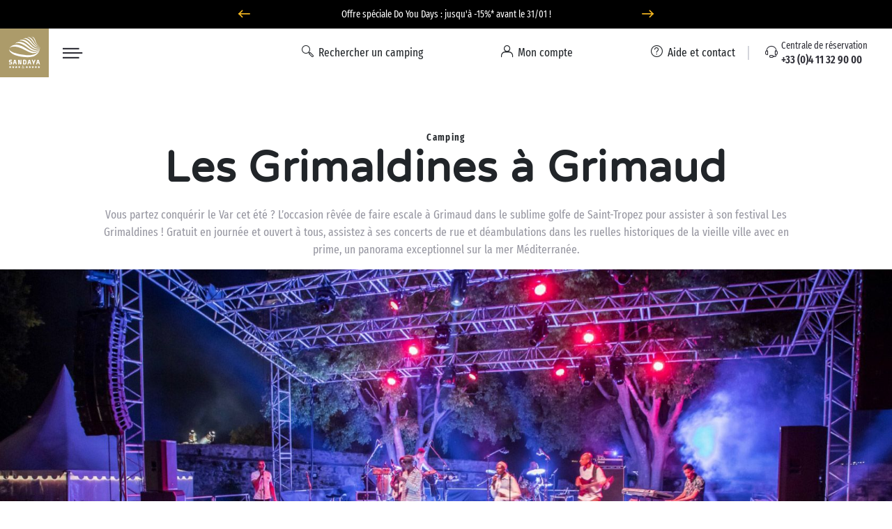

--- FILE ---
content_type: text/html; charset=UTF-8
request_url: https://www.sandaya.fr/les-evenements-a-proximite-de-votre-camping-sandaya/les-grimaldines-a-grimaud
body_size: 49189
content:

<!DOCTYPE html>
<!--[if lt IE 9 ]>
<html class="unsupported-ie ie" lang="fr"><![endif]-->
<!--[if IE 9 ]>
<html class="ie ie9" lang="fr"><![endif]-->
<!--[if (gt IE 9)|!(IE)]><!-->
<html lang="fr" prefix="og: http://ogp.me/ns#" xmlns:hx="http://purl.org/NET/hinclude">
<!--<![endif]-->
<head>
    <script type="text/javascript">
    dataLayer = [];
</script>
                
    
        <meta charset="utf-8"><script type="text/javascript">(window.NREUM||(NREUM={})).init={privacy:{cookies_enabled:true},ajax:{deny_list:[]},session_trace:{sampling_rate:10.0,mode:"FIXED_RATE",enabled:true,error_sampling_rate:100.0},feature_flags:["soft_nav"],performance:{capture_marks:false,capture_detail:false,capture_measures:true},browser_consent_mode:{enabled:false},distributed_tracing:{enabled:true}};(window.NREUM||(NREUM={})).loader_config={agentID:"594459944",accountID:"1767291",trustKey:"1767291",xpid:"VQEBVlRaCRAFXFRVBwIEXlQ=",licenseKey:"f94163b232",applicationID:"585703380",browserID:"594459944"};;/*! For license information please see nr-loader-spa-1.308.0.min.js.LICENSE.txt */
(()=>{var e,t,r={384:(e,t,r)=>{"use strict";r.d(t,{NT:()=>a,US:()=>u,Zm:()=>o,bQ:()=>d,dV:()=>c,pV:()=>l});var n=r(6154),i=r(1863),s=r(1910);const a={beacon:"bam.nr-data.net",errorBeacon:"bam.nr-data.net"};function o(){return n.gm.NREUM||(n.gm.NREUM={}),void 0===n.gm.newrelic&&(n.gm.newrelic=n.gm.NREUM),n.gm.NREUM}function c(){let e=o();return e.o||(e.o={ST:n.gm.setTimeout,SI:n.gm.setImmediate||n.gm.setInterval,CT:n.gm.clearTimeout,XHR:n.gm.XMLHttpRequest,REQ:n.gm.Request,EV:n.gm.Event,PR:n.gm.Promise,MO:n.gm.MutationObserver,FETCH:n.gm.fetch,WS:n.gm.WebSocket},(0,s.i)(...Object.values(e.o))),e}function d(e,t){let r=o();r.initializedAgents??={},t.initializedAt={ms:(0,i.t)(),date:new Date},r.initializedAgents[e]=t}function u(e,t){o()[e]=t}function l(){return function(){let e=o();const t=e.info||{};e.info={beacon:a.beacon,errorBeacon:a.errorBeacon,...t}}(),function(){let e=o();const t=e.init||{};e.init={...t}}(),c(),function(){let e=o();const t=e.loader_config||{};e.loader_config={...t}}(),o()}},782:(e,t,r)=>{"use strict";r.d(t,{T:()=>n});const n=r(860).K7.pageViewTiming},860:(e,t,r)=>{"use strict";r.d(t,{$J:()=>u,K7:()=>c,P3:()=>d,XX:()=>i,Yy:()=>o,df:()=>s,qY:()=>n,v4:()=>a});const n="events",i="jserrors",s="browser/blobs",a="rum",o="browser/logs",c={ajax:"ajax",genericEvents:"generic_events",jserrors:i,logging:"logging",metrics:"metrics",pageAction:"page_action",pageViewEvent:"page_view_event",pageViewTiming:"page_view_timing",sessionReplay:"session_replay",sessionTrace:"session_trace",softNav:"soft_navigations",spa:"spa"},d={[c.pageViewEvent]:1,[c.pageViewTiming]:2,[c.metrics]:3,[c.jserrors]:4,[c.spa]:5,[c.ajax]:6,[c.sessionTrace]:7,[c.softNav]:8,[c.sessionReplay]:9,[c.logging]:10,[c.genericEvents]:11},u={[c.pageViewEvent]:a,[c.pageViewTiming]:n,[c.ajax]:n,[c.spa]:n,[c.softNav]:n,[c.metrics]:i,[c.jserrors]:i,[c.sessionTrace]:s,[c.sessionReplay]:s,[c.logging]:o,[c.genericEvents]:"ins"}},944:(e,t,r)=>{"use strict";r.d(t,{R:()=>i});var n=r(3241);function i(e,t){"function"==typeof console.debug&&(console.debug("New Relic Warning: https://github.com/newrelic/newrelic-browser-agent/blob/main/docs/warning-codes.md#".concat(e),t),(0,n.W)({agentIdentifier:null,drained:null,type:"data",name:"warn",feature:"warn",data:{code:e,secondary:t}}))}},993:(e,t,r)=>{"use strict";r.d(t,{A$:()=>s,ET:()=>a,TZ:()=>o,p_:()=>i});var n=r(860);const i={ERROR:"ERROR",WARN:"WARN",INFO:"INFO",DEBUG:"DEBUG",TRACE:"TRACE"},s={OFF:0,ERROR:1,WARN:2,INFO:3,DEBUG:4,TRACE:5},a="log",o=n.K7.logging},1541:(e,t,r)=>{"use strict";r.d(t,{U:()=>i,f:()=>n});const n={MFE:"MFE",BA:"BA"};function i(e,t){if(2!==t?.harvestEndpointVersion)return{};const r=t.agentRef.runtime.appMetadata.agents[0].entityGuid;return e?{"source.id":e.id,"source.name":e.name,"source.type":e.type,"parent.id":e.parent?.id||r,"parent.type":e.parent?.type||n.BA}:{"entity.guid":r,appId:t.agentRef.info.applicationID}}},1687:(e,t,r)=>{"use strict";r.d(t,{Ak:()=>d,Ze:()=>h,x3:()=>u});var n=r(3241),i=r(7836),s=r(3606),a=r(860),o=r(2646);const c={};function d(e,t){const r={staged:!1,priority:a.P3[t]||0};l(e),c[e].get(t)||c[e].set(t,r)}function u(e,t){e&&c[e]&&(c[e].get(t)&&c[e].delete(t),p(e,t,!1),c[e].size&&f(e))}function l(e){if(!e)throw new Error("agentIdentifier required");c[e]||(c[e]=new Map)}function h(e="",t="feature",r=!1){if(l(e),!e||!c[e].get(t)||r)return p(e,t);c[e].get(t).staged=!0,f(e)}function f(e){const t=Array.from(c[e]);t.every(([e,t])=>t.staged)&&(t.sort((e,t)=>e[1].priority-t[1].priority),t.forEach(([t])=>{c[e].delete(t),p(e,t)}))}function p(e,t,r=!0){const a=e?i.ee.get(e):i.ee,c=s.i.handlers;if(!a.aborted&&a.backlog&&c){if((0,n.W)({agentIdentifier:e,type:"lifecycle",name:"drain",feature:t}),r){const e=a.backlog[t],r=c[t];if(r){for(let t=0;e&&t<e.length;++t)g(e[t],r);Object.entries(r).forEach(([e,t])=>{Object.values(t||{}).forEach(t=>{t[0]?.on&&t[0]?.context()instanceof o.y&&t[0].on(e,t[1])})})}}a.isolatedBacklog||delete c[t],a.backlog[t]=null,a.emit("drain-"+t,[])}}function g(e,t){var r=e[1];Object.values(t[r]||{}).forEach(t=>{var r=e[0];if(t[0]===r){var n=t[1],i=e[3],s=e[2];n.apply(i,s)}})}},1738:(e,t,r)=>{"use strict";r.d(t,{U:()=>f,Y:()=>h});var n=r(3241),i=r(9908),s=r(1863),a=r(944),o=r(5701),c=r(3969),d=r(8362),u=r(860),l=r(4261);function h(e,t,r,s){const h=s||r;!h||h[e]&&h[e]!==d.d.prototype[e]||(h[e]=function(){(0,i.p)(c.xV,["API/"+e+"/called"],void 0,u.K7.metrics,r.ee),(0,n.W)({agentIdentifier:r.agentIdentifier,drained:!!o.B?.[r.agentIdentifier],type:"data",name:"api",feature:l.Pl+e,data:{}});try{return t.apply(this,arguments)}catch(e){(0,a.R)(23,e)}})}function f(e,t,r,n,a){const o=e.info;null===r?delete o.jsAttributes[t]:o.jsAttributes[t]=r,(a||null===r)&&(0,i.p)(l.Pl+n,[(0,s.t)(),t,r],void 0,"session",e.ee)}},1741:(e,t,r)=>{"use strict";r.d(t,{W:()=>s});var n=r(944),i=r(4261);class s{#e(e,...t){if(this[e]!==s.prototype[e])return this[e](...t);(0,n.R)(35,e)}addPageAction(e,t){return this.#e(i.hG,e,t)}register(e){return this.#e(i.eY,e)}recordCustomEvent(e,t){return this.#e(i.fF,e,t)}setPageViewName(e,t){return this.#e(i.Fw,e,t)}setCustomAttribute(e,t,r){return this.#e(i.cD,e,t,r)}noticeError(e,t){return this.#e(i.o5,e,t)}setUserId(e,t=!1){return this.#e(i.Dl,e,t)}setApplicationVersion(e){return this.#e(i.nb,e)}setErrorHandler(e){return this.#e(i.bt,e)}addRelease(e,t){return this.#e(i.k6,e,t)}log(e,t){return this.#e(i.$9,e,t)}start(){return this.#e(i.d3)}finished(e){return this.#e(i.BL,e)}recordReplay(){return this.#e(i.CH)}pauseReplay(){return this.#e(i.Tb)}addToTrace(e){return this.#e(i.U2,e)}setCurrentRouteName(e){return this.#e(i.PA,e)}interaction(e){return this.#e(i.dT,e)}wrapLogger(e,t,r){return this.#e(i.Wb,e,t,r)}measure(e,t){return this.#e(i.V1,e,t)}consent(e){return this.#e(i.Pv,e)}}},1863:(e,t,r)=>{"use strict";function n(){return Math.floor(performance.now())}r.d(t,{t:()=>n})},1910:(e,t,r)=>{"use strict";r.d(t,{i:()=>s});var n=r(944);const i=new Map;function s(...e){return e.every(e=>{if(i.has(e))return i.get(e);const t="function"==typeof e?e.toString():"",r=t.includes("[native code]"),s=t.includes("nrWrapper");return r||s||(0,n.R)(64,e?.name||t),i.set(e,r),r})}},2555:(e,t,r)=>{"use strict";r.d(t,{D:()=>o,f:()=>a});var n=r(384),i=r(8122);const s={beacon:n.NT.beacon,errorBeacon:n.NT.errorBeacon,licenseKey:void 0,applicationID:void 0,sa:void 0,queueTime:void 0,applicationTime:void 0,ttGuid:void 0,user:void 0,account:void 0,product:void 0,extra:void 0,jsAttributes:{},userAttributes:void 0,atts:void 0,transactionName:void 0,tNamePlain:void 0};function a(e){try{return!!e.licenseKey&&!!e.errorBeacon&&!!e.applicationID}catch(e){return!1}}const o=e=>(0,i.a)(e,s)},2614:(e,t,r)=>{"use strict";r.d(t,{BB:()=>a,H3:()=>n,g:()=>d,iL:()=>c,tS:()=>o,uh:()=>i,wk:()=>s});const n="NRBA",i="SESSION",s=144e5,a=18e5,o={STARTED:"session-started",PAUSE:"session-pause",RESET:"session-reset",RESUME:"session-resume",UPDATE:"session-update"},c={SAME_TAB:"same-tab",CROSS_TAB:"cross-tab"},d={OFF:0,FULL:1,ERROR:2}},2646:(e,t,r)=>{"use strict";r.d(t,{y:()=>n});class n{constructor(e){this.contextId=e}}},2843:(e,t,r)=>{"use strict";r.d(t,{G:()=>s,u:()=>i});var n=r(3878);function i(e,t=!1,r,i){(0,n.DD)("visibilitychange",function(){if(t)return void("hidden"===document.visibilityState&&e());e(document.visibilityState)},r,i)}function s(e,t,r){(0,n.sp)("pagehide",e,t,r)}},3241:(e,t,r)=>{"use strict";r.d(t,{W:()=>s});var n=r(6154);const i="newrelic";function s(e={}){try{n.gm.dispatchEvent(new CustomEvent(i,{detail:e}))}catch(e){}}},3304:(e,t,r)=>{"use strict";r.d(t,{A:()=>s});var n=r(7836);const i=()=>{const e=new WeakSet;return(t,r)=>{if("object"==typeof r&&null!==r){if(e.has(r))return;e.add(r)}return r}};function s(e){try{return JSON.stringify(e,i())??""}catch(e){try{n.ee.emit("internal-error",[e])}catch(e){}return""}}},3333:(e,t,r)=>{"use strict";r.d(t,{$v:()=>u,TZ:()=>n,Xh:()=>c,Zp:()=>i,kd:()=>d,mq:()=>o,nf:()=>a,qN:()=>s});const n=r(860).K7.genericEvents,i=["auxclick","click","copy","keydown","paste","scrollend"],s=["focus","blur"],a=4,o=1e3,c=2e3,d=["PageAction","UserAction","BrowserPerformance"],u={RESOURCES:"experimental.resources",REGISTER:"register"}},3434:(e,t,r)=>{"use strict";r.d(t,{Jt:()=>s,YM:()=>d});var n=r(7836),i=r(5607);const s="nr@original:".concat(i.W),a=50;var o=Object.prototype.hasOwnProperty,c=!1;function d(e,t){return e||(e=n.ee),r.inPlace=function(e,t,n,i,s){n||(n="");const a="-"===n.charAt(0);for(let o=0;o<t.length;o++){const c=t[o],d=e[c];l(d)||(e[c]=r(d,a?c+n:n,i,c,s))}},r.flag=s,r;function r(t,r,n,c,d){return l(t)?t:(r||(r=""),nrWrapper[s]=t,function(e,t,r){if(Object.defineProperty&&Object.keys)try{return Object.keys(e).forEach(function(r){Object.defineProperty(t,r,{get:function(){return e[r]},set:function(t){return e[r]=t,t}})}),t}catch(e){u([e],r)}for(var n in e)o.call(e,n)&&(t[n]=e[n])}(t,nrWrapper,e),nrWrapper);function nrWrapper(){var s,o,l,h;let f;try{o=this,s=[...arguments],l="function"==typeof n?n(s,o):n||{}}catch(t){u([t,"",[s,o,c],l],e)}i(r+"start",[s,o,c],l,d);const p=performance.now();let g;try{return h=t.apply(o,s),g=performance.now(),h}catch(e){throw g=performance.now(),i(r+"err",[s,o,e],l,d),f=e,f}finally{const e=g-p,t={start:p,end:g,duration:e,isLongTask:e>=a,methodName:c,thrownError:f};t.isLongTask&&i("long-task",[t,o],l,d),i(r+"end",[s,o,h],l,d)}}}function i(r,n,i,s){if(!c||t){var a=c;c=!0;try{e.emit(r,n,i,t,s)}catch(t){u([t,r,n,i],e)}c=a}}}function u(e,t){t||(t=n.ee);try{t.emit("internal-error",e)}catch(e){}}function l(e){return!(e&&"function"==typeof e&&e.apply&&!e[s])}},3606:(e,t,r)=>{"use strict";r.d(t,{i:()=>s});var n=r(9908);s.on=a;var i=s.handlers={};function s(e,t,r,s){a(s||n.d,i,e,t,r)}function a(e,t,r,i,s){s||(s="feature"),e||(e=n.d);var a=t[s]=t[s]||{};(a[r]=a[r]||[]).push([e,i])}},3738:(e,t,r)=>{"use strict";r.d(t,{He:()=>i,Kp:()=>o,Lc:()=>d,Rz:()=>u,TZ:()=>n,bD:()=>s,d3:()=>a,jx:()=>l,sl:()=>h,uP:()=>c});const n=r(860).K7.sessionTrace,i="bstResource",s="resource",a="-start",o="-end",c="fn"+a,d="fn"+o,u="pushState",l=1e3,h=3e4},3785:(e,t,r)=>{"use strict";r.d(t,{R:()=>c,b:()=>d});var n=r(9908),i=r(1863),s=r(860),a=r(3969),o=r(993);function c(e,t,r={},c=o.p_.INFO,d=!0,u,l=(0,i.t)()){(0,n.p)(a.xV,["API/logging/".concat(c.toLowerCase(),"/called")],void 0,s.K7.metrics,e),(0,n.p)(o.ET,[l,t,r,c,d,u],void 0,s.K7.logging,e)}function d(e){return"string"==typeof e&&Object.values(o.p_).some(t=>t===e.toUpperCase().trim())}},3878:(e,t,r)=>{"use strict";function n(e,t){return{capture:e,passive:!1,signal:t}}function i(e,t,r=!1,i){window.addEventListener(e,t,n(r,i))}function s(e,t,r=!1,i){document.addEventListener(e,t,n(r,i))}r.d(t,{DD:()=>s,jT:()=>n,sp:()=>i})},3962:(e,t,r)=>{"use strict";r.d(t,{AM:()=>a,O2:()=>l,OV:()=>s,Qu:()=>h,TZ:()=>c,ih:()=>f,pP:()=>o,t1:()=>u,tC:()=>i,wD:()=>d});var n=r(860);const i=["click","keydown","submit"],s="popstate",a="api",o="initialPageLoad",c=n.K7.softNav,d=5e3,u=500,l={INITIAL_PAGE_LOAD:"",ROUTE_CHANGE:1,UNSPECIFIED:2},h={INTERACTION:1,AJAX:2,CUSTOM_END:3,CUSTOM_TRACER:4},f={IP:"in progress",PF:"pending finish",FIN:"finished",CAN:"cancelled"}},3969:(e,t,r)=>{"use strict";r.d(t,{TZ:()=>n,XG:()=>o,rs:()=>i,xV:()=>a,z_:()=>s});const n=r(860).K7.metrics,i="sm",s="cm",a="storeSupportabilityMetrics",o="storeEventMetrics"},4234:(e,t,r)=>{"use strict";r.d(t,{W:()=>s});var n=r(7836),i=r(1687);class s{constructor(e,t){this.agentIdentifier=e,this.ee=n.ee.get(e),this.featureName=t,this.blocked=!1}deregisterDrain(){(0,i.x3)(this.agentIdentifier,this.featureName)}}},4261:(e,t,r)=>{"use strict";r.d(t,{$9:()=>u,BL:()=>c,CH:()=>p,Dl:()=>R,Fw:()=>w,PA:()=>v,Pl:()=>n,Pv:()=>A,Tb:()=>h,U2:()=>a,V1:()=>E,Wb:()=>T,bt:()=>y,cD:()=>b,d3:()=>x,dT:()=>d,eY:()=>g,fF:()=>f,hG:()=>s,hw:()=>i,k6:()=>o,nb:()=>m,o5:()=>l});const n="api-",i=n+"ixn-",s="addPageAction",a="addToTrace",o="addRelease",c="finished",d="interaction",u="log",l="noticeError",h="pauseReplay",f="recordCustomEvent",p="recordReplay",g="register",m="setApplicationVersion",v="setCurrentRouteName",b="setCustomAttribute",y="setErrorHandler",w="setPageViewName",R="setUserId",x="start",T="wrapLogger",E="measure",A="consent"},5205:(e,t,r)=>{"use strict";r.d(t,{j:()=>S});var n=r(384),i=r(1741);var s=r(2555),a=r(3333);const o=e=>{if(!e||"string"!=typeof e)return!1;try{document.createDocumentFragment().querySelector(e)}catch{return!1}return!0};var c=r(2614),d=r(944),u=r(8122);const l="[data-nr-mask]",h=e=>(0,u.a)(e,(()=>{const e={feature_flags:[],experimental:{allow_registered_children:!1,resources:!1},mask_selector:"*",block_selector:"[data-nr-block]",mask_input_options:{color:!1,date:!1,"datetime-local":!1,email:!1,month:!1,number:!1,range:!1,search:!1,tel:!1,text:!1,time:!1,url:!1,week:!1,textarea:!1,select:!1,password:!0}};return{ajax:{deny_list:void 0,block_internal:!0,enabled:!0,autoStart:!0},api:{get allow_registered_children(){return e.feature_flags.includes(a.$v.REGISTER)||e.experimental.allow_registered_children},set allow_registered_children(t){e.experimental.allow_registered_children=t},duplicate_registered_data:!1},browser_consent_mode:{enabled:!1},distributed_tracing:{enabled:void 0,exclude_newrelic_header:void 0,cors_use_newrelic_header:void 0,cors_use_tracecontext_headers:void 0,allowed_origins:void 0},get feature_flags(){return e.feature_flags},set feature_flags(t){e.feature_flags=t},generic_events:{enabled:!0,autoStart:!0},harvest:{interval:30},jserrors:{enabled:!0,autoStart:!0},logging:{enabled:!0,autoStart:!0},metrics:{enabled:!0,autoStart:!0},obfuscate:void 0,page_action:{enabled:!0},page_view_event:{enabled:!0,autoStart:!0},page_view_timing:{enabled:!0,autoStart:!0},performance:{capture_marks:!1,capture_measures:!1,capture_detail:!0,resources:{get enabled(){return e.feature_flags.includes(a.$v.RESOURCES)||e.experimental.resources},set enabled(t){e.experimental.resources=t},asset_types:[],first_party_domains:[],ignore_newrelic:!0}},privacy:{cookies_enabled:!0},proxy:{assets:void 0,beacon:void 0},session:{expiresMs:c.wk,inactiveMs:c.BB},session_replay:{autoStart:!0,enabled:!1,preload:!1,sampling_rate:10,error_sampling_rate:100,collect_fonts:!1,inline_images:!1,fix_stylesheets:!0,mask_all_inputs:!0,get mask_text_selector(){return e.mask_selector},set mask_text_selector(t){o(t)?e.mask_selector="".concat(t,",").concat(l):""===t||null===t?e.mask_selector=l:(0,d.R)(5,t)},get block_class(){return"nr-block"},get ignore_class(){return"nr-ignore"},get mask_text_class(){return"nr-mask"},get block_selector(){return e.block_selector},set block_selector(t){o(t)?e.block_selector+=",".concat(t):""!==t&&(0,d.R)(6,t)},get mask_input_options(){return e.mask_input_options},set mask_input_options(t){t&&"object"==typeof t?e.mask_input_options={...t,password:!0}:(0,d.R)(7,t)}},session_trace:{enabled:!0,autoStart:!0},soft_navigations:{enabled:!0,autoStart:!0},spa:{enabled:!0,autoStart:!0},ssl:void 0,user_actions:{enabled:!0,elementAttributes:["id","className","tagName","type"]}}})());var f=r(6154),p=r(9324);let g=0;const m={buildEnv:p.F3,distMethod:p.Xs,version:p.xv,originTime:f.WN},v={consented:!1},b={appMetadata:{},get consented(){return this.session?.state?.consent||v.consented},set consented(e){v.consented=e},customTransaction:void 0,denyList:void 0,disabled:!1,harvester:void 0,isolatedBacklog:!1,isRecording:!1,loaderType:void 0,maxBytes:3e4,obfuscator:void 0,onerror:void 0,ptid:void 0,releaseIds:{},session:void 0,timeKeeper:void 0,registeredEntities:[],jsAttributesMetadata:{bytes:0},get harvestCount(){return++g}},y=e=>{const t=(0,u.a)(e,b),r=Object.keys(m).reduce((e,t)=>(e[t]={value:m[t],writable:!1,configurable:!0,enumerable:!0},e),{});return Object.defineProperties(t,r)};var w=r(5701);const R=e=>{const t=e.startsWith("http");e+="/",r.p=t?e:"https://"+e};var x=r(7836),T=r(3241);const E={accountID:void 0,trustKey:void 0,agentID:void 0,licenseKey:void 0,applicationID:void 0,xpid:void 0},A=e=>(0,u.a)(e,E),_=new Set;function S(e,t={},r,a){let{init:o,info:c,loader_config:d,runtime:u={},exposed:l=!0}=t;if(!c){const e=(0,n.pV)();o=e.init,c=e.info,d=e.loader_config}e.init=h(o||{}),e.loader_config=A(d||{}),c.jsAttributes??={},f.bv&&(c.jsAttributes.isWorker=!0),e.info=(0,s.D)(c);const p=e.init,g=[c.beacon,c.errorBeacon];_.has(e.agentIdentifier)||(p.proxy.assets&&(R(p.proxy.assets),g.push(p.proxy.assets)),p.proxy.beacon&&g.push(p.proxy.beacon),e.beacons=[...g],function(e){const t=(0,n.pV)();Object.getOwnPropertyNames(i.W.prototype).forEach(r=>{const n=i.W.prototype[r];if("function"!=typeof n||"constructor"===n)return;let s=t[r];e[r]&&!1!==e.exposed&&"micro-agent"!==e.runtime?.loaderType&&(t[r]=(...t)=>{const n=e[r](...t);return s?s(...t):n})})}(e),(0,n.US)("activatedFeatures",w.B)),u.denyList=[...p.ajax.deny_list||[],...p.ajax.block_internal?g:[]],u.ptid=e.agentIdentifier,u.loaderType=r,e.runtime=y(u),_.has(e.agentIdentifier)||(e.ee=x.ee.get(e.agentIdentifier),e.exposed=l,(0,T.W)({agentIdentifier:e.agentIdentifier,drained:!!w.B?.[e.agentIdentifier],type:"lifecycle",name:"initialize",feature:void 0,data:e.config})),_.add(e.agentIdentifier)}},5270:(e,t,r)=>{"use strict";r.d(t,{Aw:()=>a,SR:()=>s,rF:()=>o});var n=r(384),i=r(7767);function s(e){return!!(0,n.dV)().o.MO&&(0,i.V)(e)&&!0===e?.session_trace.enabled}function a(e){return!0===e?.session_replay.preload&&s(e)}function o(e,t){try{if("string"==typeof t?.type){if("password"===t.type.toLowerCase())return"*".repeat(e?.length||0);if(void 0!==t?.dataset?.nrUnmask||t?.classList?.contains("nr-unmask"))return e}}catch(e){}return"string"==typeof e?e.replace(/[\S]/g,"*"):"*".repeat(e?.length||0)}},5289:(e,t,r)=>{"use strict";r.d(t,{GG:()=>a,Qr:()=>c,sB:()=>o});var n=r(3878),i=r(6389);function s(){return"undefined"==typeof document||"complete"===document.readyState}function a(e,t){if(s())return e();const r=(0,i.J)(e),a=setInterval(()=>{s()&&(clearInterval(a),r())},500);(0,n.sp)("load",r,t)}function o(e){if(s())return e();(0,n.DD)("DOMContentLoaded",e)}function c(e){if(s())return e();(0,n.sp)("popstate",e)}},5607:(e,t,r)=>{"use strict";r.d(t,{W:()=>n});const n=(0,r(9566).bz)()},5701:(e,t,r)=>{"use strict";r.d(t,{B:()=>s,t:()=>a});var n=r(3241);const i=new Set,s={};function a(e,t){const r=t.agentIdentifier;s[r]??={},e&&"object"==typeof e&&(i.has(r)||(t.ee.emit("rumresp",[e]),s[r]=e,i.add(r),(0,n.W)({agentIdentifier:r,loaded:!0,drained:!0,type:"lifecycle",name:"load",feature:void 0,data:e})))}},6154:(e,t,r)=>{"use strict";r.d(t,{OF:()=>d,RI:()=>i,WN:()=>h,bv:()=>s,eN:()=>f,gm:()=>a,lR:()=>l,m:()=>c,mw:()=>o,sb:()=>u});var n=r(1863);const i="undefined"!=typeof window&&!!window.document,s="undefined"!=typeof WorkerGlobalScope&&("undefined"!=typeof self&&self instanceof WorkerGlobalScope&&self.navigator instanceof WorkerNavigator||"undefined"!=typeof globalThis&&globalThis instanceof WorkerGlobalScope&&globalThis.navigator instanceof WorkerNavigator),a=i?window:"undefined"!=typeof WorkerGlobalScope&&("undefined"!=typeof self&&self instanceof WorkerGlobalScope&&self||"undefined"!=typeof globalThis&&globalThis instanceof WorkerGlobalScope&&globalThis),o=Boolean("hidden"===a?.document?.visibilityState),c=""+a?.location,d=/iPad|iPhone|iPod/.test(a.navigator?.userAgent),u=d&&"undefined"==typeof SharedWorker,l=(()=>{const e=a.navigator?.userAgent?.match(/Firefox[/\s](\d+\.\d+)/);return Array.isArray(e)&&e.length>=2?+e[1]:0})(),h=Date.now()-(0,n.t)(),f=()=>"undefined"!=typeof PerformanceNavigationTiming&&a?.performance?.getEntriesByType("navigation")?.[0]?.responseStart},6344:(e,t,r)=>{"use strict";r.d(t,{BB:()=>u,Qb:()=>l,TZ:()=>i,Ug:()=>a,Vh:()=>s,_s:()=>o,bc:()=>d,yP:()=>c});var n=r(2614);const i=r(860).K7.sessionReplay,s="errorDuringReplay",a=.12,o={DomContentLoaded:0,Load:1,FullSnapshot:2,IncrementalSnapshot:3,Meta:4,Custom:5},c={[n.g.ERROR]:15e3,[n.g.FULL]:3e5,[n.g.OFF]:0},d={RESET:{message:"Session was reset",sm:"Reset"},IMPORT:{message:"Recorder failed to import",sm:"Import"},TOO_MANY:{message:"429: Too Many Requests",sm:"Too-Many"},TOO_BIG:{message:"Payload was too large",sm:"Too-Big"},CROSS_TAB:{message:"Session Entity was set to OFF on another tab",sm:"Cross-Tab"},ENTITLEMENTS:{message:"Session Replay is not allowed and will not be started",sm:"Entitlement"}},u=5e3,l={API:"api",RESUME:"resume",SWITCH_TO_FULL:"switchToFull",INITIALIZE:"initialize",PRELOAD:"preload"}},6389:(e,t,r)=>{"use strict";function n(e,t=500,r={}){const n=r?.leading||!1;let i;return(...r)=>{n&&void 0===i&&(e.apply(this,r),i=setTimeout(()=>{i=clearTimeout(i)},t)),n||(clearTimeout(i),i=setTimeout(()=>{e.apply(this,r)},t))}}function i(e){let t=!1;return(...r)=>{t||(t=!0,e.apply(this,r))}}r.d(t,{J:()=>i,s:()=>n})},6630:(e,t,r)=>{"use strict";r.d(t,{T:()=>n});const n=r(860).K7.pageViewEvent},6774:(e,t,r)=>{"use strict";r.d(t,{T:()=>n});const n=r(860).K7.jserrors},7295:(e,t,r)=>{"use strict";r.d(t,{Xv:()=>a,gX:()=>i,iW:()=>s});var n=[];function i(e){if(!e||s(e))return!1;if(0===n.length)return!0;if("*"===n[0].hostname)return!1;for(var t=0;t<n.length;t++){var r=n[t];if(r.hostname.test(e.hostname)&&r.pathname.test(e.pathname))return!1}return!0}function s(e){return void 0===e.hostname}function a(e){if(n=[],e&&e.length)for(var t=0;t<e.length;t++){let r=e[t];if(!r)continue;if("*"===r)return void(n=[{hostname:"*"}]);0===r.indexOf("http://")?r=r.substring(7):0===r.indexOf("https://")&&(r=r.substring(8));const i=r.indexOf("/");let s,a;i>0?(s=r.substring(0,i),a=r.substring(i)):(s=r,a="*");let[c]=s.split(":");n.push({hostname:o(c),pathname:o(a,!0)})}}function o(e,t=!1){const r=e.replace(/[.+?^${}()|[\]\\]/g,e=>"\\"+e).replace(/\*/g,".*?");return new RegExp((t?"^":"")+r+"$")}},7485:(e,t,r)=>{"use strict";r.d(t,{D:()=>i});var n=r(6154);function i(e){if(0===(e||"").indexOf("data:"))return{protocol:"data"};try{const t=new URL(e,location.href),r={port:t.port,hostname:t.hostname,pathname:t.pathname,search:t.search,protocol:t.protocol.slice(0,t.protocol.indexOf(":")),sameOrigin:t.protocol===n.gm?.location?.protocol&&t.host===n.gm?.location?.host};return r.port&&""!==r.port||("http:"===t.protocol&&(r.port="80"),"https:"===t.protocol&&(r.port="443")),r.pathname&&""!==r.pathname?r.pathname.startsWith("/")||(r.pathname="/".concat(r.pathname)):r.pathname="/",r}catch(e){return{}}}},7699:(e,t,r)=>{"use strict";r.d(t,{It:()=>s,KC:()=>o,No:()=>i,qh:()=>a});var n=r(860);const i=16e3,s=1e6,a="SESSION_ERROR",o={[n.K7.logging]:!0,[n.K7.genericEvents]:!1,[n.K7.jserrors]:!1,[n.K7.ajax]:!1}},7767:(e,t,r)=>{"use strict";r.d(t,{V:()=>i});var n=r(6154);const i=e=>n.RI&&!0===e?.privacy.cookies_enabled},7836:(e,t,r)=>{"use strict";r.d(t,{P:()=>o,ee:()=>c});var n=r(384),i=r(8990),s=r(2646),a=r(5607);const o="nr@context:".concat(a.W),c=function e(t,r){var n={},a={},u={},l=!1;try{l=16===r.length&&d.initializedAgents?.[r]?.runtime.isolatedBacklog}catch(e){}var h={on:p,addEventListener:p,removeEventListener:function(e,t){var r=n[e];if(!r)return;for(var i=0;i<r.length;i++)r[i]===t&&r.splice(i,1)},emit:function(e,r,n,i,s){!1!==s&&(s=!0);if(c.aborted&&!i)return;t&&s&&t.emit(e,r,n);var o=f(n);g(e).forEach(e=>{e.apply(o,r)});var d=v()[a[e]];d&&d.push([h,e,r,o]);return o},get:m,listeners:g,context:f,buffer:function(e,t){const r=v();if(t=t||"feature",h.aborted)return;Object.entries(e||{}).forEach(([e,n])=>{a[n]=t,t in r||(r[t]=[])})},abort:function(){h._aborted=!0,Object.keys(h.backlog).forEach(e=>{delete h.backlog[e]})},isBuffering:function(e){return!!v()[a[e]]},debugId:r,backlog:l?{}:t&&"object"==typeof t.backlog?t.backlog:{},isolatedBacklog:l};return Object.defineProperty(h,"aborted",{get:()=>{let e=h._aborted||!1;return e||(t&&(e=t.aborted),e)}}),h;function f(e){return e&&e instanceof s.y?e:e?(0,i.I)(e,o,()=>new s.y(o)):new s.y(o)}function p(e,t){n[e]=g(e).concat(t)}function g(e){return n[e]||[]}function m(t){return u[t]=u[t]||e(h,t)}function v(){return h.backlog}}(void 0,"globalEE"),d=(0,n.Zm)();d.ee||(d.ee=c)},8122:(e,t,r)=>{"use strict";r.d(t,{a:()=>i});var n=r(944);function i(e,t){try{if(!e||"object"!=typeof e)return(0,n.R)(3);if(!t||"object"!=typeof t)return(0,n.R)(4);const r=Object.create(Object.getPrototypeOf(t),Object.getOwnPropertyDescriptors(t)),s=0===Object.keys(r).length?e:r;for(let a in s)if(void 0!==e[a])try{if(null===e[a]){r[a]=null;continue}Array.isArray(e[a])&&Array.isArray(t[a])?r[a]=Array.from(new Set([...e[a],...t[a]])):"object"==typeof e[a]&&"object"==typeof t[a]?r[a]=i(e[a],t[a]):r[a]=e[a]}catch(e){r[a]||(0,n.R)(1,e)}return r}catch(e){(0,n.R)(2,e)}}},8139:(e,t,r)=>{"use strict";r.d(t,{u:()=>h});var n=r(7836),i=r(3434),s=r(8990),a=r(6154);const o={},c=a.gm.XMLHttpRequest,d="addEventListener",u="removeEventListener",l="nr@wrapped:".concat(n.P);function h(e){var t=function(e){return(e||n.ee).get("events")}(e);if(o[t.debugId]++)return t;o[t.debugId]=1;var r=(0,i.YM)(t,!0);function h(e){r.inPlace(e,[d,u],"-",p)}function p(e,t){return e[1]}return"getPrototypeOf"in Object&&(a.RI&&f(document,h),c&&f(c.prototype,h),f(a.gm,h)),t.on(d+"-start",function(e,t){var n=e[1];if(null!==n&&("function"==typeof n||"object"==typeof n)&&"newrelic"!==e[0]){var i=(0,s.I)(n,l,function(){var e={object:function(){if("function"!=typeof n.handleEvent)return;return n.handleEvent.apply(n,arguments)},function:n}[typeof n];return e?r(e,"fn-",null,e.name||"anonymous"):n});this.wrapped=e[1]=i}}),t.on(u+"-start",function(e){e[1]=this.wrapped||e[1]}),t}function f(e,t,...r){let n=e;for(;"object"==typeof n&&!Object.prototype.hasOwnProperty.call(n,d);)n=Object.getPrototypeOf(n);n&&t(n,...r)}},8362:(e,t,r)=>{"use strict";r.d(t,{d:()=>s});var n=r(9566),i=r(1741);class s extends i.W{agentIdentifier=(0,n.LA)(16)}},8374:(e,t,r)=>{r.nc=(()=>{try{return document?.currentScript?.nonce}catch(e){}return""})()},8990:(e,t,r)=>{"use strict";r.d(t,{I:()=>i});var n=Object.prototype.hasOwnProperty;function i(e,t,r){if(n.call(e,t))return e[t];var i=r();if(Object.defineProperty&&Object.keys)try{return Object.defineProperty(e,t,{value:i,writable:!0,enumerable:!1}),i}catch(e){}return e[t]=i,i}},9119:(e,t,r)=>{"use strict";r.d(t,{L:()=>s});var n=/([^?#]*)[^#]*(#[^?]*|$).*/,i=/([^?#]*)().*/;function s(e,t){return e?e.replace(t?n:i,"$1$2"):e}},9300:(e,t,r)=>{"use strict";r.d(t,{T:()=>n});const n=r(860).K7.ajax},9324:(e,t,r)=>{"use strict";r.d(t,{AJ:()=>a,F3:()=>i,Xs:()=>s,Yq:()=>o,xv:()=>n});const n="1.308.0",i="PROD",s="CDN",a="@newrelic/rrweb",o="1.0.1"},9566:(e,t,r)=>{"use strict";r.d(t,{LA:()=>o,ZF:()=>c,bz:()=>a,el:()=>d});var n=r(6154);const i="xxxxxxxx-xxxx-4xxx-yxxx-xxxxxxxxxxxx";function s(e,t){return e?15&e[t]:16*Math.random()|0}function a(){const e=n.gm?.crypto||n.gm?.msCrypto;let t,r=0;return e&&e.getRandomValues&&(t=e.getRandomValues(new Uint8Array(30))),i.split("").map(e=>"x"===e?s(t,r++).toString(16):"y"===e?(3&s()|8).toString(16):e).join("")}function o(e){const t=n.gm?.crypto||n.gm?.msCrypto;let r,i=0;t&&t.getRandomValues&&(r=t.getRandomValues(new Uint8Array(e)));const a=[];for(var o=0;o<e;o++)a.push(s(r,i++).toString(16));return a.join("")}function c(){return o(16)}function d(){return o(32)}},9908:(e,t,r)=>{"use strict";r.d(t,{d:()=>n,p:()=>i});var n=r(7836).ee.get("handle");function i(e,t,r,i,s){s?(s.buffer([e],i),s.emit(e,t,r)):(n.buffer([e],i),n.emit(e,t,r))}}},n={};function i(e){var t=n[e];if(void 0!==t)return t.exports;var s=n[e]={exports:{}};return r[e](s,s.exports,i),s.exports}i.m=r,i.d=(e,t)=>{for(var r in t)i.o(t,r)&&!i.o(e,r)&&Object.defineProperty(e,r,{enumerable:!0,get:t[r]})},i.f={},i.e=e=>Promise.all(Object.keys(i.f).reduce((t,r)=>(i.f[r](e,t),t),[])),i.u=e=>({212:"nr-spa-compressor",249:"nr-spa-recorder",478:"nr-spa"}[e]+"-1.308.0.min.js"),i.o=(e,t)=>Object.prototype.hasOwnProperty.call(e,t),e={},t="NRBA-1.308.0.PROD:",i.l=(r,n,s,a)=>{if(e[r])e[r].push(n);else{var o,c;if(void 0!==s)for(var d=document.getElementsByTagName("script"),u=0;u<d.length;u++){var l=d[u];if(l.getAttribute("src")==r||l.getAttribute("data-webpack")==t+s){o=l;break}}if(!o){c=!0;var h={478:"sha512-RSfSVnmHk59T/uIPbdSE0LPeqcEdF4/+XhfJdBuccH5rYMOEZDhFdtnh6X6nJk7hGpzHd9Ujhsy7lZEz/ORYCQ==",249:"sha512-ehJXhmntm85NSqW4MkhfQqmeKFulra3klDyY0OPDUE+sQ3GokHlPh1pmAzuNy//3j4ac6lzIbmXLvGQBMYmrkg==",212:"sha512-B9h4CR46ndKRgMBcK+j67uSR2RCnJfGefU+A7FrgR/k42ovXy5x/MAVFiSvFxuVeEk/pNLgvYGMp1cBSK/G6Fg=="};(o=document.createElement("script")).charset="utf-8",i.nc&&o.setAttribute("nonce",i.nc),o.setAttribute("data-webpack",t+s),o.src=r,0!==o.src.indexOf(window.location.origin+"/")&&(o.crossOrigin="anonymous"),h[a]&&(o.integrity=h[a])}e[r]=[n];var f=(t,n)=>{o.onerror=o.onload=null,clearTimeout(p);var i=e[r];if(delete e[r],o.parentNode&&o.parentNode.removeChild(o),i&&i.forEach(e=>e(n)),t)return t(n)},p=setTimeout(f.bind(null,void 0,{type:"timeout",target:o}),12e4);o.onerror=f.bind(null,o.onerror),o.onload=f.bind(null,o.onload),c&&document.head.appendChild(o)}},i.r=e=>{"undefined"!=typeof Symbol&&Symbol.toStringTag&&Object.defineProperty(e,Symbol.toStringTag,{value:"Module"}),Object.defineProperty(e,"__esModule",{value:!0})},i.p="https://js-agent.newrelic.com/",(()=>{var e={38:0,788:0};i.f.j=(t,r)=>{var n=i.o(e,t)?e[t]:void 0;if(0!==n)if(n)r.push(n[2]);else{var s=new Promise((r,i)=>n=e[t]=[r,i]);r.push(n[2]=s);var a=i.p+i.u(t),o=new Error;i.l(a,r=>{if(i.o(e,t)&&(0!==(n=e[t])&&(e[t]=void 0),n)){var s=r&&("load"===r.type?"missing":r.type),a=r&&r.target&&r.target.src;o.message="Loading chunk "+t+" failed: ("+s+": "+a+")",o.name="ChunkLoadError",o.type=s,o.request=a,n[1](o)}},"chunk-"+t,t)}};var t=(t,r)=>{var n,s,[a,o,c]=r,d=0;if(a.some(t=>0!==e[t])){for(n in o)i.o(o,n)&&(i.m[n]=o[n]);if(c)c(i)}for(t&&t(r);d<a.length;d++)s=a[d],i.o(e,s)&&e[s]&&e[s][0](),e[s]=0},r=self["webpackChunk:NRBA-1.308.0.PROD"]=self["webpackChunk:NRBA-1.308.0.PROD"]||[];r.forEach(t.bind(null,0)),r.push=t.bind(null,r.push.bind(r))})(),(()=>{"use strict";i(8374);var e=i(8362),t=i(860);const r=Object.values(t.K7);var n=i(5205);var s=i(9908),a=i(1863),o=i(4261),c=i(1738);var d=i(1687),u=i(4234),l=i(5289),h=i(6154),f=i(944),p=i(5270),g=i(7767),m=i(6389),v=i(7699);class b extends u.W{constructor(e,t){super(e.agentIdentifier,t),this.agentRef=e,this.abortHandler=void 0,this.featAggregate=void 0,this.loadedSuccessfully=void 0,this.onAggregateImported=new Promise(e=>{this.loadedSuccessfully=e}),this.deferred=Promise.resolve(),!1===e.init[this.featureName].autoStart?this.deferred=new Promise((t,r)=>{this.ee.on("manual-start-all",(0,m.J)(()=>{(0,d.Ak)(e.agentIdentifier,this.featureName),t()}))}):(0,d.Ak)(e.agentIdentifier,t)}importAggregator(e,t,r={}){if(this.featAggregate)return;const n=async()=>{let n;await this.deferred;try{if((0,g.V)(e.init)){const{setupAgentSession:t}=await i.e(478).then(i.bind(i,8766));n=t(e)}}catch(e){(0,f.R)(20,e),this.ee.emit("internal-error",[e]),(0,s.p)(v.qh,[e],void 0,this.featureName,this.ee)}try{if(!this.#t(this.featureName,n,e.init))return(0,d.Ze)(this.agentIdentifier,this.featureName),void this.loadedSuccessfully(!1);const{Aggregate:i}=await t();this.featAggregate=new i(e,r),e.runtime.harvester.initializedAggregates.push(this.featAggregate),this.loadedSuccessfully(!0)}catch(e){(0,f.R)(34,e),this.abortHandler?.(),(0,d.Ze)(this.agentIdentifier,this.featureName,!0),this.loadedSuccessfully(!1),this.ee&&this.ee.abort()}};h.RI?(0,l.GG)(()=>n(),!0):n()}#t(e,r,n){if(this.blocked)return!1;switch(e){case t.K7.sessionReplay:return(0,p.SR)(n)&&!!r;case t.K7.sessionTrace:return!!r;default:return!0}}}var y=i(6630),w=i(2614),R=i(3241);class x extends b{static featureName=y.T;constructor(e){var t;super(e,y.T),this.setupInspectionEvents(e.agentIdentifier),t=e,(0,c.Y)(o.Fw,function(e,r){"string"==typeof e&&("/"!==e.charAt(0)&&(e="/"+e),t.runtime.customTransaction=(r||"http://custom.transaction")+e,(0,s.p)(o.Pl+o.Fw,[(0,a.t)()],void 0,void 0,t.ee))},t),this.importAggregator(e,()=>i.e(478).then(i.bind(i,2467)))}setupInspectionEvents(e){const t=(t,r)=>{t&&(0,R.W)({agentIdentifier:e,timeStamp:t.timeStamp,loaded:"complete"===t.target.readyState,type:"window",name:r,data:t.target.location+""})};(0,l.sB)(e=>{t(e,"DOMContentLoaded")}),(0,l.GG)(e=>{t(e,"load")}),(0,l.Qr)(e=>{t(e,"navigate")}),this.ee.on(w.tS.UPDATE,(t,r)=>{(0,R.W)({agentIdentifier:e,type:"lifecycle",name:"session",data:r})})}}var T=i(384);class E extends e.d{constructor(e){var t;(super(),h.gm)?(this.features={},(0,T.bQ)(this.agentIdentifier,this),this.desiredFeatures=new Set(e.features||[]),this.desiredFeatures.add(x),(0,n.j)(this,e,e.loaderType||"agent"),t=this,(0,c.Y)(o.cD,function(e,r,n=!1){if("string"==typeof e){if(["string","number","boolean"].includes(typeof r)||null===r)return(0,c.U)(t,e,r,o.cD,n);(0,f.R)(40,typeof r)}else(0,f.R)(39,typeof e)},t),function(e){(0,c.Y)(o.Dl,function(t,r=!1){if("string"!=typeof t&&null!==t)return void(0,f.R)(41,typeof t);const n=e.info.jsAttributes["enduser.id"];r&&null!=n&&n!==t?(0,s.p)(o.Pl+"setUserIdAndResetSession",[t],void 0,"session",e.ee):(0,c.U)(e,"enduser.id",t,o.Dl,!0)},e)}(this),function(e){(0,c.Y)(o.nb,function(t){if("string"==typeof t||null===t)return(0,c.U)(e,"application.version",t,o.nb,!1);(0,f.R)(42,typeof t)},e)}(this),function(e){(0,c.Y)(o.d3,function(){e.ee.emit("manual-start-all")},e)}(this),function(e){(0,c.Y)(o.Pv,function(t=!0){if("boolean"==typeof t){if((0,s.p)(o.Pl+o.Pv,[t],void 0,"session",e.ee),e.runtime.consented=t,t){const t=e.features.page_view_event;t.onAggregateImported.then(e=>{const r=t.featAggregate;e&&!r.sentRum&&r.sendRum()})}}else(0,f.R)(65,typeof t)},e)}(this),this.run()):(0,f.R)(21)}get config(){return{info:this.info,init:this.init,loader_config:this.loader_config,runtime:this.runtime}}get api(){return this}run(){try{const e=function(e){const t={};return r.forEach(r=>{t[r]=!!e[r]?.enabled}),t}(this.init),n=[...this.desiredFeatures];n.sort((e,r)=>t.P3[e.featureName]-t.P3[r.featureName]),n.forEach(r=>{if(!e[r.featureName]&&r.featureName!==t.K7.pageViewEvent)return;if(r.featureName===t.K7.spa)return void(0,f.R)(67);const n=function(e){switch(e){case t.K7.ajax:return[t.K7.jserrors];case t.K7.sessionTrace:return[t.K7.ajax,t.K7.pageViewEvent];case t.K7.sessionReplay:return[t.K7.sessionTrace];case t.K7.pageViewTiming:return[t.K7.pageViewEvent];default:return[]}}(r.featureName).filter(e=>!(e in this.features));n.length>0&&(0,f.R)(36,{targetFeature:r.featureName,missingDependencies:n}),this.features[r.featureName]=new r(this)})}catch(e){(0,f.R)(22,e);for(const e in this.features)this.features[e].abortHandler?.();const t=(0,T.Zm)();delete t.initializedAgents[this.agentIdentifier]?.features,delete this.sharedAggregator;return t.ee.get(this.agentIdentifier).abort(),!1}}}var A=i(2843),_=i(782);class S extends b{static featureName=_.T;constructor(e){super(e,_.T),h.RI&&((0,A.u)(()=>(0,s.p)("docHidden",[(0,a.t)()],void 0,_.T,this.ee),!0),(0,A.G)(()=>(0,s.p)("winPagehide",[(0,a.t)()],void 0,_.T,this.ee)),this.importAggregator(e,()=>i.e(478).then(i.bind(i,9917))))}}var O=i(3969);class I extends b{static featureName=O.TZ;constructor(e){super(e,O.TZ),h.RI&&document.addEventListener("securitypolicyviolation",e=>{(0,s.p)(O.xV,["Generic/CSPViolation/Detected"],void 0,this.featureName,this.ee)}),this.importAggregator(e,()=>i.e(478).then(i.bind(i,6555)))}}var N=i(6774),P=i(3878),k=i(3304);class D{constructor(e,t,r,n,i){this.name="UncaughtError",this.message="string"==typeof e?e:(0,k.A)(e),this.sourceURL=t,this.line=r,this.column=n,this.__newrelic=i}}function C(e){return M(e)?e:new D(void 0!==e?.message?e.message:e,e?.filename||e?.sourceURL,e?.lineno||e?.line,e?.colno||e?.col,e?.__newrelic,e?.cause)}function j(e){const t="Unhandled Promise Rejection: ";if(!e?.reason)return;if(M(e.reason)){try{e.reason.message.startsWith(t)||(e.reason.message=t+e.reason.message)}catch(e){}return C(e.reason)}const r=C(e.reason);return(r.message||"").startsWith(t)||(r.message=t+r.message),r}function L(e){if(e.error instanceof SyntaxError&&!/:\d+$/.test(e.error.stack?.trim())){const t=new D(e.message,e.filename,e.lineno,e.colno,e.error.__newrelic,e.cause);return t.name=SyntaxError.name,t}return M(e.error)?e.error:C(e)}function M(e){return e instanceof Error&&!!e.stack}function H(e,r,n,i,o=(0,a.t)()){"string"==typeof e&&(e=new Error(e)),(0,s.p)("err",[e,o,!1,r,n.runtime.isRecording,void 0,i],void 0,t.K7.jserrors,n.ee),(0,s.p)("uaErr",[],void 0,t.K7.genericEvents,n.ee)}var B=i(1541),K=i(993),W=i(3785);function U(e,{customAttributes:t={},level:r=K.p_.INFO}={},n,i,s=(0,a.t)()){(0,W.R)(n.ee,e,t,r,!1,i,s)}function F(e,r,n,i,c=(0,a.t)()){(0,s.p)(o.Pl+o.hG,[c,e,r,i],void 0,t.K7.genericEvents,n.ee)}function V(e,r,n,i,c=(0,a.t)()){const{start:d,end:u,customAttributes:l}=r||{},h={customAttributes:l||{}};if("object"!=typeof h.customAttributes||"string"!=typeof e||0===e.length)return void(0,f.R)(57);const p=(e,t)=>null==e?t:"number"==typeof e?e:e instanceof PerformanceMark?e.startTime:Number.NaN;if(h.start=p(d,0),h.end=p(u,c),Number.isNaN(h.start)||Number.isNaN(h.end))(0,f.R)(57);else{if(h.duration=h.end-h.start,!(h.duration<0))return(0,s.p)(o.Pl+o.V1,[h,e,i],void 0,t.K7.genericEvents,n.ee),h;(0,f.R)(58)}}function G(e,r={},n,i,c=(0,a.t)()){(0,s.p)(o.Pl+o.fF,[c,e,r,i],void 0,t.K7.genericEvents,n.ee)}function z(e){(0,c.Y)(o.eY,function(t){return Y(e,t)},e)}function Y(e,r,n){(0,f.R)(54,"newrelic.register"),r||={},r.type=B.f.MFE,r.licenseKey||=e.info.licenseKey,r.blocked=!1,r.parent=n||{},Array.isArray(r.tags)||(r.tags=[]);const i={};r.tags.forEach(e=>{"name"!==e&&"id"!==e&&(i["source.".concat(e)]=!0)}),r.isolated??=!0;let o=()=>{};const c=e.runtime.registeredEntities;if(!r.isolated){const e=c.find(({metadata:{target:{id:e}}})=>e===r.id&&!r.isolated);if(e)return e}const d=e=>{r.blocked=!0,o=e};function u(e){return"string"==typeof e&&!!e.trim()&&e.trim().length<501||"number"==typeof e}e.init.api.allow_registered_children||d((0,m.J)(()=>(0,f.R)(55))),u(r.id)&&u(r.name)||d((0,m.J)(()=>(0,f.R)(48,r)));const l={addPageAction:(t,n={})=>g(F,[t,{...i,...n},e],r),deregister:()=>{d((0,m.J)(()=>(0,f.R)(68)))},log:(t,n={})=>g(U,[t,{...n,customAttributes:{...i,...n.customAttributes||{}}},e],r),measure:(t,n={})=>g(V,[t,{...n,customAttributes:{...i,...n.customAttributes||{}}},e],r),noticeError:(t,n={})=>g(H,[t,{...i,...n},e],r),register:(t={})=>g(Y,[e,t],l.metadata.target),recordCustomEvent:(t,n={})=>g(G,[t,{...i,...n},e],r),setApplicationVersion:e=>p("application.version",e),setCustomAttribute:(e,t)=>p(e,t),setUserId:e=>p("enduser.id",e),metadata:{customAttributes:i,target:r}},h=()=>(r.blocked&&o(),r.blocked);h()||c.push(l);const p=(e,t)=>{h()||(i[e]=t)},g=(r,n,i)=>{if(h())return;const o=(0,a.t)();(0,s.p)(O.xV,["API/register/".concat(r.name,"/called")],void 0,t.K7.metrics,e.ee);try{if(e.init.api.duplicate_registered_data&&"register"!==r.name){let e=n;if(n[1]instanceof Object){const t={"child.id":i.id,"child.type":i.type};e="customAttributes"in n[1]?[n[0],{...n[1],customAttributes:{...n[1].customAttributes,...t}},...n.slice(2)]:[n[0],{...n[1],...t},...n.slice(2)]}r(...e,void 0,o)}return r(...n,i,o)}catch(e){(0,f.R)(50,e)}};return l}class Z extends b{static featureName=N.T;constructor(e){var t;super(e,N.T),t=e,(0,c.Y)(o.o5,(e,r)=>H(e,r,t),t),function(e){(0,c.Y)(o.bt,function(t){e.runtime.onerror=t},e)}(e),function(e){let t=0;(0,c.Y)(o.k6,function(e,r){++t>10||(this.runtime.releaseIds[e.slice(-200)]=(""+r).slice(-200))},e)}(e),z(e);try{this.removeOnAbort=new AbortController}catch(e){}this.ee.on("internal-error",(t,r)=>{this.abortHandler&&(0,s.p)("ierr",[C(t),(0,a.t)(),!0,{},e.runtime.isRecording,r],void 0,this.featureName,this.ee)}),h.gm.addEventListener("unhandledrejection",t=>{this.abortHandler&&(0,s.p)("err",[j(t),(0,a.t)(),!1,{unhandledPromiseRejection:1},e.runtime.isRecording],void 0,this.featureName,this.ee)},(0,P.jT)(!1,this.removeOnAbort?.signal)),h.gm.addEventListener("error",t=>{this.abortHandler&&(0,s.p)("err",[L(t),(0,a.t)(),!1,{},e.runtime.isRecording],void 0,this.featureName,this.ee)},(0,P.jT)(!1,this.removeOnAbort?.signal)),this.abortHandler=this.#r,this.importAggregator(e,()=>i.e(478).then(i.bind(i,2176)))}#r(){this.removeOnAbort?.abort(),this.abortHandler=void 0}}var q=i(8990);let X=1;function J(e){const t=typeof e;return!e||"object"!==t&&"function"!==t?-1:e===h.gm?0:(0,q.I)(e,"nr@id",function(){return X++})}function Q(e){if("string"==typeof e&&e.length)return e.length;if("object"==typeof e){if("undefined"!=typeof ArrayBuffer&&e instanceof ArrayBuffer&&e.byteLength)return e.byteLength;if("undefined"!=typeof Blob&&e instanceof Blob&&e.size)return e.size;if(!("undefined"!=typeof FormData&&e instanceof FormData))try{return(0,k.A)(e).length}catch(e){return}}}var ee=i(8139),te=i(7836),re=i(3434);const ne={},ie=["open","send"];function se(e){var t=e||te.ee;const r=function(e){return(e||te.ee).get("xhr")}(t);if(void 0===h.gm.XMLHttpRequest)return r;if(ne[r.debugId]++)return r;ne[r.debugId]=1,(0,ee.u)(t);var n=(0,re.YM)(r),i=h.gm.XMLHttpRequest,s=h.gm.MutationObserver,a=h.gm.Promise,o=h.gm.setInterval,c="readystatechange",d=["onload","onerror","onabort","onloadstart","onloadend","onprogress","ontimeout"],u=[],l=h.gm.XMLHttpRequest=function(e){const t=new i(e),s=r.context(t);try{r.emit("new-xhr",[t],s),t.addEventListener(c,(a=s,function(){var e=this;e.readyState>3&&!a.resolved&&(a.resolved=!0,r.emit("xhr-resolved",[],e)),n.inPlace(e,d,"fn-",y)}),(0,P.jT)(!1))}catch(e){(0,f.R)(15,e);try{r.emit("internal-error",[e])}catch(e){}}var a;return t};function p(e,t){n.inPlace(t,["onreadystatechange"],"fn-",y)}if(function(e,t){for(var r in e)t[r]=e[r]}(i,l),l.prototype=i.prototype,n.inPlace(l.prototype,ie,"-xhr-",y),r.on("send-xhr-start",function(e,t){p(e,t),function(e){u.push(e),s&&(g?g.then(b):o?o(b):(m=-m,v.data=m))}(t)}),r.on("open-xhr-start",p),s){var g=a&&a.resolve();if(!o&&!a){var m=1,v=document.createTextNode(m);new s(b).observe(v,{characterData:!0})}}else t.on("fn-end",function(e){e[0]&&e[0].type===c||b()});function b(){for(var e=0;e<u.length;e++)p(0,u[e]);u.length&&(u=[])}function y(e,t){return t}return r}var ae="fetch-",oe=ae+"body-",ce=["arrayBuffer","blob","json","text","formData"],de=h.gm.Request,ue=h.gm.Response,le="prototype";const he={};function fe(e){const t=function(e){return(e||te.ee).get("fetch")}(e);if(!(de&&ue&&h.gm.fetch))return t;if(he[t.debugId]++)return t;function r(e,r,n){var i=e[r];"function"==typeof i&&(e[r]=function(){var e,r=[...arguments],s={};t.emit(n+"before-start",[r],s),s[te.P]&&s[te.P].dt&&(e=s[te.P].dt);var a=i.apply(this,r);return t.emit(n+"start",[r,e],a),a.then(function(e){return t.emit(n+"end",[null,e],a),e},function(e){throw t.emit(n+"end",[e],a),e})})}return he[t.debugId]=1,ce.forEach(e=>{r(de[le],e,oe),r(ue[le],e,oe)}),r(h.gm,"fetch",ae),t.on(ae+"end",function(e,r){var n=this;if(r){var i=r.headers.get("content-length");null!==i&&(n.rxSize=i),t.emit(ae+"done",[null,r],n)}else t.emit(ae+"done",[e],n)}),t}var pe=i(7485),ge=i(9566);class me{constructor(e){this.agentRef=e}generateTracePayload(e){const t=this.agentRef.loader_config;if(!this.shouldGenerateTrace(e)||!t)return null;var r=(t.accountID||"").toString()||null,n=(t.agentID||"").toString()||null,i=(t.trustKey||"").toString()||null;if(!r||!n)return null;var s=(0,ge.ZF)(),a=(0,ge.el)(),o=Date.now(),c={spanId:s,traceId:a,timestamp:o};return(e.sameOrigin||this.isAllowedOrigin(e)&&this.useTraceContextHeadersForCors())&&(c.traceContextParentHeader=this.generateTraceContextParentHeader(s,a),c.traceContextStateHeader=this.generateTraceContextStateHeader(s,o,r,n,i)),(e.sameOrigin&&!this.excludeNewrelicHeader()||!e.sameOrigin&&this.isAllowedOrigin(e)&&this.useNewrelicHeaderForCors())&&(c.newrelicHeader=this.generateTraceHeader(s,a,o,r,n,i)),c}generateTraceContextParentHeader(e,t){return"00-"+t+"-"+e+"-01"}generateTraceContextStateHeader(e,t,r,n,i){return i+"@nr=0-1-"+r+"-"+n+"-"+e+"----"+t}generateTraceHeader(e,t,r,n,i,s){if(!("function"==typeof h.gm?.btoa))return null;var a={v:[0,1],d:{ty:"Browser",ac:n,ap:i,id:e,tr:t,ti:r}};return s&&n!==s&&(a.d.tk=s),btoa((0,k.A)(a))}shouldGenerateTrace(e){return this.agentRef.init?.distributed_tracing?.enabled&&this.isAllowedOrigin(e)}isAllowedOrigin(e){var t=!1;const r=this.agentRef.init?.distributed_tracing;if(e.sameOrigin)t=!0;else if(r?.allowed_origins instanceof Array)for(var n=0;n<r.allowed_origins.length;n++){var i=(0,pe.D)(r.allowed_origins[n]);if(e.hostname===i.hostname&&e.protocol===i.protocol&&e.port===i.port){t=!0;break}}return t}excludeNewrelicHeader(){var e=this.agentRef.init?.distributed_tracing;return!!e&&!!e.exclude_newrelic_header}useNewrelicHeaderForCors(){var e=this.agentRef.init?.distributed_tracing;return!!e&&!1!==e.cors_use_newrelic_header}useTraceContextHeadersForCors(){var e=this.agentRef.init?.distributed_tracing;return!!e&&!!e.cors_use_tracecontext_headers}}var ve=i(9300),be=i(7295);function ye(e){return"string"==typeof e?e:e instanceof(0,T.dV)().o.REQ?e.url:h.gm?.URL&&e instanceof URL?e.href:void 0}var we=["load","error","abort","timeout"],Re=we.length,xe=(0,T.dV)().o.REQ,Te=(0,T.dV)().o.XHR;const Ee="X-NewRelic-App-Data";class Ae extends b{static featureName=ve.T;constructor(e){super(e,ve.T),this.dt=new me(e),this.handler=(e,t,r,n)=>(0,s.p)(e,t,r,n,this.ee);try{const e={xmlhttprequest:"xhr",fetch:"fetch",beacon:"beacon"};h.gm?.performance?.getEntriesByType("resource").forEach(r=>{if(r.initiatorType in e&&0!==r.responseStatus){const n={status:r.responseStatus},i={rxSize:r.transferSize,duration:Math.floor(r.duration),cbTime:0};_e(n,r.name),this.handler("xhr",[n,i,r.startTime,r.responseEnd,e[r.initiatorType]],void 0,t.K7.ajax)}})}catch(e){}fe(this.ee),se(this.ee),function(e,r,n,i){function o(e){var t=this;t.totalCbs=0,t.called=0,t.cbTime=0,t.end=T,t.ended=!1,t.xhrGuids={},t.lastSize=null,t.loadCaptureCalled=!1,t.params=this.params||{},t.metrics=this.metrics||{},t.latestLongtaskEnd=0,e.addEventListener("load",function(r){E(t,e)},(0,P.jT)(!1)),h.lR||e.addEventListener("progress",function(e){t.lastSize=e.loaded},(0,P.jT)(!1))}function c(e){this.params={method:e[0]},_e(this,e[1]),this.metrics={}}function d(t,r){e.loader_config.xpid&&this.sameOrigin&&r.setRequestHeader("X-NewRelic-ID",e.loader_config.xpid);var n=i.generateTracePayload(this.parsedOrigin);if(n){var s=!1;n.newrelicHeader&&(r.setRequestHeader("newrelic",n.newrelicHeader),s=!0),n.traceContextParentHeader&&(r.setRequestHeader("traceparent",n.traceContextParentHeader),n.traceContextStateHeader&&r.setRequestHeader("tracestate",n.traceContextStateHeader),s=!0),s&&(this.dt=n)}}function u(e,t){var n=this.metrics,i=e[0],s=this;if(n&&i){var o=Q(i);o&&(n.txSize=o)}this.startTime=(0,a.t)(),this.body=i,this.listener=function(e){try{"abort"!==e.type||s.loadCaptureCalled||(s.params.aborted=!0),("load"!==e.type||s.called===s.totalCbs&&(s.onloadCalled||"function"!=typeof t.onload)&&"function"==typeof s.end)&&s.end(t)}catch(e){try{r.emit("internal-error",[e])}catch(e){}}};for(var c=0;c<Re;c++)t.addEventListener(we[c],this.listener,(0,P.jT)(!1))}function l(e,t,r){this.cbTime+=e,t?this.onloadCalled=!0:this.called+=1,this.called!==this.totalCbs||!this.onloadCalled&&"function"==typeof r.onload||"function"!=typeof this.end||this.end(r)}function f(e,t){var r=""+J(e)+!!t;this.xhrGuids&&!this.xhrGuids[r]&&(this.xhrGuids[r]=!0,this.totalCbs+=1)}function p(e,t){var r=""+J(e)+!!t;this.xhrGuids&&this.xhrGuids[r]&&(delete this.xhrGuids[r],this.totalCbs-=1)}function g(){this.endTime=(0,a.t)()}function m(e,t){t instanceof Te&&"load"===e[0]&&r.emit("xhr-load-added",[e[1],e[2]],t)}function v(e,t){t instanceof Te&&"load"===e[0]&&r.emit("xhr-load-removed",[e[1],e[2]],t)}function b(e,t,r){t instanceof Te&&("onload"===r&&(this.onload=!0),("load"===(e[0]&&e[0].type)||this.onload)&&(this.xhrCbStart=(0,a.t)()))}function y(e,t){this.xhrCbStart&&r.emit("xhr-cb-time",[(0,a.t)()-this.xhrCbStart,this.onload,t],t)}function w(e){var t,r=e[1]||{};if("string"==typeof e[0]?0===(t=e[0]).length&&h.RI&&(t=""+h.gm.location.href):e[0]&&e[0].url?t=e[0].url:h.gm?.URL&&e[0]&&e[0]instanceof URL?t=e[0].href:"function"==typeof e[0].toString&&(t=e[0].toString()),"string"==typeof t&&0!==t.length){t&&(this.parsedOrigin=(0,pe.D)(t),this.sameOrigin=this.parsedOrigin.sameOrigin);var n=i.generateTracePayload(this.parsedOrigin);if(n&&(n.newrelicHeader||n.traceContextParentHeader))if(e[0]&&e[0].headers)o(e[0].headers,n)&&(this.dt=n);else{var s={};for(var a in r)s[a]=r[a];s.headers=new Headers(r.headers||{}),o(s.headers,n)&&(this.dt=n),e.length>1?e[1]=s:e.push(s)}}function o(e,t){var r=!1;return t.newrelicHeader&&(e.set("newrelic",t.newrelicHeader),r=!0),t.traceContextParentHeader&&(e.set("traceparent",t.traceContextParentHeader),t.traceContextStateHeader&&e.set("tracestate",t.traceContextStateHeader),r=!0),r}}function R(e,t){this.params={},this.metrics={},this.startTime=(0,a.t)(),this.dt=t,e.length>=1&&(this.target=e[0]),e.length>=2&&(this.opts=e[1]);var r=this.opts||{},n=this.target;_e(this,ye(n));var i=(""+(n&&n instanceof xe&&n.method||r.method||"GET")).toUpperCase();this.params.method=i,this.body=r.body,this.txSize=Q(r.body)||0}function x(e,r){if(this.endTime=(0,a.t)(),this.params||(this.params={}),(0,be.iW)(this.params))return;let i;this.params.status=r?r.status:0,"string"==typeof this.rxSize&&this.rxSize.length>0&&(i=+this.rxSize);const s={txSize:this.txSize,rxSize:i,duration:(0,a.t)()-this.startTime};n("xhr",[this.params,s,this.startTime,this.endTime,"fetch"],this,t.K7.ajax)}function T(e){const r=this.params,i=this.metrics;if(!this.ended){this.ended=!0;for(let t=0;t<Re;t++)e.removeEventListener(we[t],this.listener,!1);r.aborted||(0,be.iW)(r)||(i.duration=(0,a.t)()-this.startTime,this.loadCaptureCalled||4!==e.readyState?null==r.status&&(r.status=0):E(this,e),i.cbTime=this.cbTime,n("xhr",[r,i,this.startTime,this.endTime,"xhr"],this,t.K7.ajax))}}function E(e,n){e.params.status=n.status;var i=function(e,t){var r=e.responseType;return"json"===r&&null!==t?t:"arraybuffer"===r||"blob"===r||"json"===r?Q(e.response):"text"===r||""===r||void 0===r?Q(e.responseText):void 0}(n,e.lastSize);if(i&&(e.metrics.rxSize=i),e.sameOrigin&&n.getAllResponseHeaders().indexOf(Ee)>=0){var a=n.getResponseHeader(Ee);a&&((0,s.p)(O.rs,["Ajax/CrossApplicationTracing/Header/Seen"],void 0,t.K7.metrics,r),e.params.cat=a.split(", ").pop())}e.loadCaptureCalled=!0}r.on("new-xhr",o),r.on("open-xhr-start",c),r.on("open-xhr-end",d),r.on("send-xhr-start",u),r.on("xhr-cb-time",l),r.on("xhr-load-added",f),r.on("xhr-load-removed",p),r.on("xhr-resolved",g),r.on("addEventListener-end",m),r.on("removeEventListener-end",v),r.on("fn-end",y),r.on("fetch-before-start",w),r.on("fetch-start",R),r.on("fn-start",b),r.on("fetch-done",x)}(e,this.ee,this.handler,this.dt),this.importAggregator(e,()=>i.e(478).then(i.bind(i,3845)))}}function _e(e,t){var r=(0,pe.D)(t),n=e.params||e;n.hostname=r.hostname,n.port=r.port,n.protocol=r.protocol,n.host=r.hostname+":"+r.port,n.pathname=r.pathname,e.parsedOrigin=r,e.sameOrigin=r.sameOrigin}const Se={},Oe=["pushState","replaceState"];function Ie(e){const t=function(e){return(e||te.ee).get("history")}(e);return!h.RI||Se[t.debugId]++||(Se[t.debugId]=1,(0,re.YM)(t).inPlace(window.history,Oe,"-")),t}var Ne=i(3738);function Pe(e){(0,c.Y)(o.BL,function(r=Date.now()){const n=r-h.WN;n<0&&(0,f.R)(62,r),(0,s.p)(O.XG,[o.BL,{time:n}],void 0,t.K7.metrics,e.ee),e.addToTrace({name:o.BL,start:r,origin:"nr"}),(0,s.p)(o.Pl+o.hG,[n,o.BL],void 0,t.K7.genericEvents,e.ee)},e)}const{He:ke,bD:De,d3:Ce,Kp:je,TZ:Le,Lc:Me,uP:He,Rz:Be}=Ne;class Ke extends b{static featureName=Le;constructor(e){var r;super(e,Le),r=e,(0,c.Y)(o.U2,function(e){if(!(e&&"object"==typeof e&&e.name&&e.start))return;const n={n:e.name,s:e.start-h.WN,e:(e.end||e.start)-h.WN,o:e.origin||"",t:"api"};n.s<0||n.e<0||n.e<n.s?(0,f.R)(61,{start:n.s,end:n.e}):(0,s.p)("bstApi",[n],void 0,t.K7.sessionTrace,r.ee)},r),Pe(e);if(!(0,g.V)(e.init))return void this.deregisterDrain();const n=this.ee;let d;Ie(n),this.eventsEE=(0,ee.u)(n),this.eventsEE.on(He,function(e,t){this.bstStart=(0,a.t)()}),this.eventsEE.on(Me,function(e,r){(0,s.p)("bst",[e[0],r,this.bstStart,(0,a.t)()],void 0,t.K7.sessionTrace,n)}),n.on(Be+Ce,function(e){this.time=(0,a.t)(),this.startPath=location.pathname+location.hash}),n.on(Be+je,function(e){(0,s.p)("bstHist",[location.pathname+location.hash,this.startPath,this.time],void 0,t.K7.sessionTrace,n)});try{d=new PerformanceObserver(e=>{const r=e.getEntries();(0,s.p)(ke,[r],void 0,t.K7.sessionTrace,n)}),d.observe({type:De,buffered:!0})}catch(e){}this.importAggregator(e,()=>i.e(478).then(i.bind(i,6974)),{resourceObserver:d})}}var We=i(6344);class Ue extends b{static featureName=We.TZ;#n;recorder;constructor(e){var r;let n;super(e,We.TZ),r=e,(0,c.Y)(o.CH,function(){(0,s.p)(o.CH,[],void 0,t.K7.sessionReplay,r.ee)},r),function(e){(0,c.Y)(o.Tb,function(){(0,s.p)(o.Tb,[],void 0,t.K7.sessionReplay,e.ee)},e)}(e);try{n=JSON.parse(localStorage.getItem("".concat(w.H3,"_").concat(w.uh)))}catch(e){}(0,p.SR)(e.init)&&this.ee.on(o.CH,()=>this.#i()),this.#s(n)&&this.importRecorder().then(e=>{e.startRecording(We.Qb.PRELOAD,n?.sessionReplayMode)}),this.importAggregator(this.agentRef,()=>i.e(478).then(i.bind(i,6167)),this),this.ee.on("err",e=>{this.blocked||this.agentRef.runtime.isRecording&&(this.errorNoticed=!0,(0,s.p)(We.Vh,[e],void 0,this.featureName,this.ee))})}#s(e){return e&&(e.sessionReplayMode===w.g.FULL||e.sessionReplayMode===w.g.ERROR)||(0,p.Aw)(this.agentRef.init)}importRecorder(){return this.recorder?Promise.resolve(this.recorder):(this.#n??=Promise.all([i.e(478),i.e(249)]).then(i.bind(i,4866)).then(({Recorder:e})=>(this.recorder=new e(this),this.recorder)).catch(e=>{throw this.ee.emit("internal-error",[e]),this.blocked=!0,e}),this.#n)}#i(){this.blocked||(this.featAggregate?this.featAggregate.mode!==w.g.FULL&&this.featAggregate.initializeRecording(w.g.FULL,!0,We.Qb.API):this.importRecorder().then(()=>{this.recorder.startRecording(We.Qb.API,w.g.FULL)}))}}var Fe=i(3962);class Ve extends b{static featureName=Fe.TZ;constructor(e){if(super(e,Fe.TZ),function(e){const r=e.ee.get("tracer");function n(){}(0,c.Y)(o.dT,function(e){return(new n).get("object"==typeof e?e:{})},e);const i=n.prototype={createTracer:function(n,i){var o={},c=this,d="function"==typeof i;return(0,s.p)(O.xV,["API/createTracer/called"],void 0,t.K7.metrics,e.ee),function(){if(r.emit((d?"":"no-")+"fn-start",[(0,a.t)(),c,d],o),d)try{return i.apply(this,arguments)}catch(e){const t="string"==typeof e?new Error(e):e;throw r.emit("fn-err",[arguments,this,t],o),t}finally{r.emit("fn-end",[(0,a.t)()],o)}}}};["actionText","setName","setAttribute","save","ignore","onEnd","getContext","end","get"].forEach(r=>{c.Y.apply(this,[r,function(){return(0,s.p)(o.hw+r,[performance.now(),...arguments],this,t.K7.softNav,e.ee),this},e,i])}),(0,c.Y)(o.PA,function(){(0,s.p)(o.hw+"routeName",[performance.now(),...arguments],void 0,t.K7.softNav,e.ee)},e)}(e),!h.RI||!(0,T.dV)().o.MO)return;const r=Ie(this.ee);try{this.removeOnAbort=new AbortController}catch(e){}Fe.tC.forEach(e=>{(0,P.sp)(e,e=>{l(e)},!0,this.removeOnAbort?.signal)});const n=()=>(0,s.p)("newURL",[(0,a.t)(),""+window.location],void 0,this.featureName,this.ee);r.on("pushState-end",n),r.on("replaceState-end",n),(0,P.sp)(Fe.OV,e=>{l(e),(0,s.p)("newURL",[e.timeStamp,""+window.location],void 0,this.featureName,this.ee)},!0,this.removeOnAbort?.signal);let d=!1;const u=new((0,T.dV)().o.MO)((e,t)=>{d||(d=!0,requestAnimationFrame(()=>{(0,s.p)("newDom",[(0,a.t)()],void 0,this.featureName,this.ee),d=!1}))}),l=(0,m.s)(e=>{"loading"!==document.readyState&&((0,s.p)("newUIEvent",[e],void 0,this.featureName,this.ee),u.observe(document.body,{attributes:!0,childList:!0,subtree:!0,characterData:!0}))},100,{leading:!0});this.abortHandler=function(){this.removeOnAbort?.abort(),u.disconnect(),this.abortHandler=void 0},this.importAggregator(e,()=>i.e(478).then(i.bind(i,4393)),{domObserver:u})}}var Ge=i(3333),ze=i(9119);const Ye={},Ze=new Set;function qe(e){return"string"==typeof e?{type:"string",size:(new TextEncoder).encode(e).length}:e instanceof ArrayBuffer?{type:"ArrayBuffer",size:e.byteLength}:e instanceof Blob?{type:"Blob",size:e.size}:e instanceof DataView?{type:"DataView",size:e.byteLength}:ArrayBuffer.isView(e)?{type:"TypedArray",size:e.byteLength}:{type:"unknown",size:0}}class Xe{constructor(e,t){this.timestamp=(0,a.t)(),this.currentUrl=(0,ze.L)(window.location.href),this.socketId=(0,ge.LA)(8),this.requestedUrl=(0,ze.L)(e),this.requestedProtocols=Array.isArray(t)?t.join(","):t||"",this.openedAt=void 0,this.protocol=void 0,this.extensions=void 0,this.binaryType=void 0,this.messageOrigin=void 0,this.messageCount=0,this.messageBytes=0,this.messageBytesMin=0,this.messageBytesMax=0,this.messageTypes=void 0,this.sendCount=0,this.sendBytes=0,this.sendBytesMin=0,this.sendBytesMax=0,this.sendTypes=void 0,this.closedAt=void 0,this.closeCode=void 0,this.closeReason="unknown",this.closeWasClean=void 0,this.connectedDuration=0,this.hasErrors=void 0}}class $e extends b{static featureName=Ge.TZ;constructor(e){super(e,Ge.TZ);const r=e.init.feature_flags.includes("websockets"),n=[e.init.page_action.enabled,e.init.performance.capture_marks,e.init.performance.capture_measures,e.init.performance.resources.enabled,e.init.user_actions.enabled,r];var d;let u,l;if(d=e,(0,c.Y)(o.hG,(e,t)=>F(e,t,d),d),function(e){(0,c.Y)(o.fF,(t,r)=>G(t,r,e),e)}(e),Pe(e),z(e),function(e){(0,c.Y)(o.V1,(t,r)=>V(t,r,e),e)}(e),r&&(l=function(e){if(!(0,T.dV)().o.WS)return e;const t=e.get("websockets");if(Ye[t.debugId]++)return t;Ye[t.debugId]=1,(0,A.G)(()=>{const e=(0,a.t)();Ze.forEach(r=>{r.nrData.closedAt=e,r.nrData.closeCode=1001,r.nrData.closeReason="Page navigating away",r.nrData.closeWasClean=!1,r.nrData.openedAt&&(r.nrData.connectedDuration=e-r.nrData.openedAt),t.emit("ws",[r.nrData],r)})});class r extends WebSocket{static name="WebSocket";static toString(){return"function WebSocket() { [native code] }"}toString(){return"[object WebSocket]"}get[Symbol.toStringTag](){return r.name}#a(e){(e.__newrelic??={}).socketId=this.nrData.socketId,this.nrData.hasErrors??=!0}constructor(...e){super(...e),this.nrData=new Xe(e[0],e[1]),this.addEventListener("open",()=>{this.nrData.openedAt=(0,a.t)(),["protocol","extensions","binaryType"].forEach(e=>{this.nrData[e]=this[e]}),Ze.add(this)}),this.addEventListener("message",e=>{const{type:t,size:r}=qe(e.data);this.nrData.messageOrigin??=(0,ze.L)(e.origin),this.nrData.messageCount++,this.nrData.messageBytes+=r,this.nrData.messageBytesMin=Math.min(this.nrData.messageBytesMin||1/0,r),this.nrData.messageBytesMax=Math.max(this.nrData.messageBytesMax,r),(this.nrData.messageTypes??"").includes(t)||(this.nrData.messageTypes=this.nrData.messageTypes?"".concat(this.nrData.messageTypes,",").concat(t):t)}),this.addEventListener("close",e=>{this.nrData.closedAt=(0,a.t)(),this.nrData.closeCode=e.code,e.reason&&(this.nrData.closeReason=e.reason),this.nrData.closeWasClean=e.wasClean,this.nrData.connectedDuration=this.nrData.closedAt-this.nrData.openedAt,Ze.delete(this),t.emit("ws",[this.nrData],this)})}addEventListener(e,t,...r){const n=this,i="function"==typeof t?function(...e){try{return t.apply(this,e)}catch(e){throw n.#a(e),e}}:t?.handleEvent?{handleEvent:function(...e){try{return t.handleEvent.apply(t,e)}catch(e){throw n.#a(e),e}}}:t;return super.addEventListener(e,i,...r)}send(e){if(this.readyState===WebSocket.OPEN){const{type:t,size:r}=qe(e);this.nrData.sendCount++,this.nrData.sendBytes+=r,this.nrData.sendBytesMin=Math.min(this.nrData.sendBytesMin||1/0,r),this.nrData.sendBytesMax=Math.max(this.nrData.sendBytesMax,r),(this.nrData.sendTypes??"").includes(t)||(this.nrData.sendTypes=this.nrData.sendTypes?"".concat(this.nrData.sendTypes,",").concat(t):t)}try{return super.send(e)}catch(e){throw this.#a(e),e}}close(...e){try{super.close(...e)}catch(e){throw this.#a(e),e}}}return h.gm.WebSocket=r,t}(this.ee)),h.RI){if(fe(this.ee),se(this.ee),u=Ie(this.ee),e.init.user_actions.enabled){function f(t){const r=(0,pe.D)(t);return e.beacons.includes(r.hostname+":"+r.port)}function p(){u.emit("navChange")}Ge.Zp.forEach(e=>(0,P.sp)(e,e=>(0,s.p)("ua",[e],void 0,this.featureName,this.ee),!0)),Ge.qN.forEach(e=>{const t=(0,m.s)(e=>{(0,s.p)("ua",[e],void 0,this.featureName,this.ee)},500,{leading:!0});(0,P.sp)(e,t)}),h.gm.addEventListener("error",()=>{(0,s.p)("uaErr",[],void 0,t.K7.genericEvents,this.ee)},(0,P.jT)(!1,this.removeOnAbort?.signal)),this.ee.on("open-xhr-start",(e,r)=>{f(e[1])||r.addEventListener("readystatechange",()=>{2===r.readyState&&(0,s.p)("uaXhr",[],void 0,t.K7.genericEvents,this.ee)})}),this.ee.on("fetch-start",e=>{e.length>=1&&!f(ye(e[0]))&&(0,s.p)("uaXhr",[],void 0,t.K7.genericEvents,this.ee)}),u.on("pushState-end",p),u.on("replaceState-end",p),window.addEventListener("hashchange",p,(0,P.jT)(!0,this.removeOnAbort?.signal)),window.addEventListener("popstate",p,(0,P.jT)(!0,this.removeOnAbort?.signal))}if(e.init.performance.resources.enabled&&h.gm.PerformanceObserver?.supportedEntryTypes.includes("resource")){new PerformanceObserver(e=>{e.getEntries().forEach(e=>{(0,s.p)("browserPerformance.resource",[e],void 0,this.featureName,this.ee)})}).observe({type:"resource",buffered:!0})}}r&&l.on("ws",e=>{(0,s.p)("ws-complete",[e],void 0,this.featureName,this.ee)});try{this.removeOnAbort=new AbortController}catch(g){}this.abortHandler=()=>{this.removeOnAbort?.abort(),this.abortHandler=void 0},n.some(e=>e)?this.importAggregator(e,()=>i.e(478).then(i.bind(i,8019))):this.deregisterDrain()}}var Je=i(2646);const Qe=new Map;function et(e,t,r,n,i=!0){if("object"!=typeof t||!t||"string"!=typeof r||!r||"function"!=typeof t[r])return(0,f.R)(29);const s=function(e){return(e||te.ee).get("logger")}(e),a=(0,re.YM)(s),o=new Je.y(te.P);o.level=n.level,o.customAttributes=n.customAttributes,o.autoCaptured=i;const c=t[r]?.[re.Jt]||t[r];return Qe.set(c,o),a.inPlace(t,[r],"wrap-logger-",()=>Qe.get(c)),s}var tt=i(1910);class rt extends b{static featureName=K.TZ;constructor(e){var t;super(e,K.TZ),t=e,(0,c.Y)(o.$9,(e,r)=>U(e,r,t),t),function(e){(0,c.Y)(o.Wb,(t,r,{customAttributes:n={},level:i=K.p_.INFO}={})=>{et(e.ee,t,r,{customAttributes:n,level:i},!1)},e)}(e),z(e);const r=this.ee;["log","error","warn","info","debug","trace"].forEach(e=>{(0,tt.i)(h.gm.console[e]),et(r,h.gm.console,e,{level:"log"===e?"info":e})}),this.ee.on("wrap-logger-end",function([e]){const{level:t,customAttributes:n,autoCaptured:i}=this;(0,W.R)(r,e,n,t,i)}),this.importAggregator(e,()=>i.e(478).then(i.bind(i,5288)))}}new E({features:[Ae,x,S,Ke,Ue,I,Z,$e,rt,Ve],loaderType:"spa"})})()})();</script>
    <meta http-equiv="Content-Type" content="text/html; charset=utf-8">
        <meta name="viewport" content="width=1024">
    
    <link rel="preconnect" href="https://img.sandayagroupe.eu">

<link rel="dns-prefetch" href="https://img.sandayagroupe.eu">
<link rel="dns-prefetch" href="https://www.google-analytics.com">

<link rel="preload" href="/build/fonts/FiraSansExtraCondensed-Regular.e567da0794e67636c30d.woff2" crossorigin="anonymous" as="font">
<link rel="preload" href="/build/fonts/VarelaRound-Regular.e7f97f3368c9581a182c.woff2" crossorigin="anonymous" as="font">
<link rel="preload" href="/build/images/svg/logo.svg" as="image">


                    <title>Camping Festival des Grimaldines de Grimaud - réservez ici.</title>
    
            <link rel="canonical" href="https://www.sandaya.fr/les-evenements-a-proximite-de-votre-camping-sandaya/les-grimaldines-a-grimaud" />
    
            <meta name="description" content="Vous cherchez un camping 4 ou 5 étoiles pour votre séjour au Festival des Grimaldines à Grimaud ? Réservez avec Sandaya !">
    
    
            
            
                <link rel="alternate" hreflang="nl" href="https://www.sandaya.nl/evenementen-in-de-buurt-van-uw-sandaya-camping/muziekfestival-les-grimaldines-in-grimaud" />
                <link rel="alternate" hreflang="en" href="https://www.sandaya.co.uk/the-events-near-your-sandaya-campsite/les-grimaldines-in-grimaud" />                    <link rel="alternate" hreflang="x-default" href="https://www.sandaya.co.uk/the-events-near-your-sandaya-campsite/les-grimaldines-in-grimaud" />
                <link rel="alternate" hreflang="es" href="https://www.sandaya.es/eventos-en-los-alrededores-de-su-camping-sandaya/les-grimaldines-en-grimaud" />
                <link rel="alternate" hreflang="fr" href="https://www.sandaya.fr/les-evenements-a-proximite-de-votre-camping-sandaya/les-grimaldines-a-grimaud" />
                <link rel="alternate" hreflang="de" href="https://www.sandaya.de/die-veranstaltungen-in-der-naehe-ihres-campings-sandaya/les-grimaldines-in-grimaud" />            
<meta property="og:url" content="https://www.sandaya.fr/les-evenements-a-proximite-de-votre-camping-sandaya/les-grimaldines-a-grimaud" />

<meta property="og:title" content="Camping Festival des Grimaldines de Grimaud - réservez ici." />

<meta property="og:description" content="Vous cherchez un camping 4 ou 5 étoiles pour votre séjour au Festival des Grimaldines à Grimaud ? Réservez avec Sandaya !" />

<meta property="og:image" content="https://img.sandayagroupe.eu/images/3/9/3/1/311393-1-fre-FR/Les_Grimaldines_google_images_1680__1050__auto___wp-content_uploads_slider_annonce-de-la-programmation_26_1.jpg" />

<meta property="og:type" content="website" />
    

    <link rel="shortcut icon" href="/build/images/sandaya_icon.ico" type="image/x-icon">
<link rel="apple-touch-icon" sizes="180x180" href="/build/images/sandaya_apple_touch_icon.png">
<link rel="icon" type="image/png" sizes="16x16" href="/build/images/sandaya_icon_16x16.png">
<link rel="icon" type="image/png" sizes="32x32" href="/build/images/sandaya_icon_32x32.png">
<link rel="icon" type="image/png" sizes="192x192" href="/build/images/sandaya_android_chrome_icon_192x192.png">
<link rel="manifest" href="/build/images/site.webmanifest">
<meta name="msapplication-TileColor" content="#da532c">
<meta name="msapplication-config" content="/build/images/browserconfig.xml">
<meta name="theme-color" content="#ffffff">            <link rel="preload" href="/build/desktop_hub.21c8e52b.css" as="style">
    <link rel="stylesheet" href="/build/desktop_hub.21c8e52b.css">


            
    
    <script type="text/javascript">
    var googleReCaptchaSiteKey = "6LczRnAnAAAAAO-plvmEBIQ7l8pOEIOZJ0nAmLm1"
</script>
</head>
<body class="view-full-listing event">
                
<nav id="leftmenu">
    <span id="close-leftmenu" name="close-menu">
        <i class="sandaya-pictos-icon-fermer-menu"></i>
    </span>
    <ul id="panel-menu" class="menumasking">
                
                        <li class="no-action">
    <a href="#" class="no-action">
        Nos destinations
    </a>
        <ul class="mm-menu__children-limit">
                    <li class="mm-menu__children-limit__title">
                <span>Notre sélection</span>
            </li>
                                        
    
                <li>
    <a href="/pays">
        Par pays
    </a>
        <ul class="mm-menu__children-limit">
                    <li class="mm-menu__children-limit__title">
                <span>Notre sélection</span>
            </li>
                                                    
                <li>
                    <a href="/pays/france">
                                                    Camping France
                                            </a>
                </li>
                            
                <li>
                    <a href="/pays/italie">
                                                    Camping Italie
                                            </a>
                </li>
                            
                <li>
                    <a href="/pays/espagne">
                                                    Camping Espagne
                                            </a>
                </li>
                            
                <li>
                    <a href="/pays/belgique">
                                                    Camping Belgique
                                            </a>
                </li>
                                </ul>
    </li>

                        
    
                <li>
    <a href="/regions">
        Par région
    </a>
        <ul class="mm-menu__children-limit">
                    <li class="mm-menu__children-limit__title">
                <span>Notre sélection</span>
            </li>
                                                    
                <li>
                    <a href="/regions/pays-de-la-loire">
                                                    Camping Pays de la Loire
                                            </a>
                </li>
                            
                <li>
                    <a href="/regions/auvergne-rhone-alpes">
                                                    Camping Auvergne-Rhône-Alpes
                                            </a>
                </li>
                            
                <li>
                    <a href="/regions/centre-val-de-loire">
                                                    Camping Centre-Val de Loire
                                            </a>
                </li>
                            
                <li>
                    <a href="/regions/languedoc-roussillon">
                                                    Camping Languedoc-Roussillon
                                            </a>
                </li>
                                        
            <li class="mm-menu__children-limit__all">
                <a href="/regions">
                    Toutes nos régions
                </a>
            </li>
            </ul>
    </li>

                        
    
                <li>
    <a href="/departements">
        Par département
    </a>
        <ul class="mm-menu__children-limit">
                    <li class="mm-menu__children-limit__title">
                <span>Notre sélection</span>
            </li>
                                                    
                <li>
                    <a href="/departements/landes">
                                                    Camping Landes
                                            </a>
                </li>
                            
                <li>
                    <a href="/departements/loire-atlantique">
                                                    Camping Loire-Atlantique
                                            </a>
                </li>
                            
                <li>
                    <a href="/departements/ardeche">
                                                    Camping Ardèche
                                            </a>
                </li>
                            
                <li>
                    <a href="/departements/var">
                                                    Camping Var
                                            </a>
                </li>
                                        
            <li class="mm-menu__children-limit__all">
                <a href="/departements">
                    Tous nos départements
                </a>
            </li>
            </ul>
    </li>

                        
    
                <li>
    <a href="/villes">
        Par ville
    </a>
        <ul class="mm-menu__children-limit">
                    <li class="mm-menu__children-limit__title">
                <span>Notre sélection</span>
            </li>
                                                    
                <li>
                    <a href="/villes/penestin">
                                                    Camping Pénestin
                                            </a>
                </li>
                            
                <li>
                    <a href="/villes/bordeaux">
                                                    Camping Bordeaux
                                            </a>
                </li>
                            
                <li>
                    <a href="/villes/perpignan">
                                                    Camping Perpignan
                                            </a>
                </li>
                            
                <li>
                    <a href="/villes/concarneau">
                                                    Camping Concarneau
                                            </a>
                </li>
                                        
            <li class="mm-menu__children-limit__all">
                <a href="/villes">
                    Toutes nos villes
                </a>
            </li>
            </ul>
    </li>

                        
    
                <li>
    <a href="/lieux-touristiques">
        Lieux touristiques
    </a>
        <ul class="mm-menu__children-limit">
                    <li class="mm-menu__children-limit__title">
                <span>Notre sélection</span>
            </li>
                                                    
                <li>
                    <a href="/lieux-touristiques/dune-du-pilat">
                                                    Dune du Pilat
                                            </a>
                </li>
                            
                <li>
                    <a href="/lieux-touristiques/camargue">
                                                    Camargue
                                            </a>
                </li>
                            
                <li>
                    <a href="/lieux-touristiques/omaha-beach">
                                                    Omaha Beach
                                            </a>
                </li>
                            
                <li>
                    <a href="/lieux-touristiques/esterel">
                                                    Esterel
                                            </a>
                </li>
                                        
            <li class="mm-menu__children-limit__all">
                <a href="/lieux-touristiques">
                    Toutes nos top destinations
                </a>
            </li>
            </ul>
    </li>

                                        </ul>
    </li>

                
                        <li class="no-action">
    <a href="#" class="no-action">
        Nos campings
    </a>
        <ul class="mm-menu__children-limit">
                    <li class="mm-menu__children-limit__title">
                <span>Notre sélection</span>
            </li>
                                        
    
                <li>
    <a href="/thematiques/camping-chill">
        Nos campings Chill
    </a>
        <ul class="mm-menu__children-limit">
                    <li class="mm-menu__children-limit__title">
                <span>Notre sélection</span>
            </li>
                                                    
                <li>
                    <a href="/nos-campings/amis-de-la-plage">
                                                    Camping Amis de la Plage
                                            </a>
                </li>
                            
                <li>
                    <a href="/nos-campings/les-jardins-de-privas">
                                                    Camping Les Jardins de Privas
                                            </a>
                </li>
                            
                <li>
                    <a href="/nos-campings/maguide">
                                                    Camping Maguide
                                            </a>
                </li>
                            
                <li>
                    <a href="/nos-campings/mont-saint-michel">
                                                    Camping Mont-Saint-Michel
                                            </a>
                </li>
                                        
            <li class="mm-menu__children-limit__all">
                <a href="/thematiques/camping-chill">
                    Tous nos campings Chill
                </a>
            </li>
            </ul>
    </li>

                        
    
                <li>
    <a href="/thematiques/camping-club">
        Nos campings Club
    </a>
        <ul class="mm-menu__children-limit">
                    <li class="mm-menu__children-limit__title">
                <span>Notre sélection</span>
            </li>
                                                    
                <li>
                    <a href="/nos-campings/cap-sud">
                                                    Camping Cap Sud
                                            </a>
                </li>
                            
                <li>
                    <a href="/nos-campings/domaine-le-midi">
                                                    Camping Domaine Le Midi
                                            </a>
                </li>
                            
                <li>
                    <a href="/nos-campings/le-p-tit-bois">
                                                    Camping Le P&#039;tit Bois
                                            </a>
                </li>
                            
                <li>
                    <a href="/nos-campings/sequoia-parc">
                                                    Camping Séquoia Parc
                                            </a>
                </li>
                                        
            <li class="mm-menu__children-limit__all">
                <a href="/thematiques/camping-club">
                    Tous nos campings Club
                </a>
            </li>
            </ul>
    </li>

                                        </ul>
    </li>

                
                        <li class="no-action">
    <a href="#" class="no-action">
        Nos idées vacances
    </a>
        <ul class="mm-menu__children-limit">
                    <li class="mm-menu__children-limit__title">
                <span>Notre sélection</span>
            </li>
                                        
    
                <li>
    <a href="/nos-hebergements">
        Hébergements
    </a>
        <ul class="mm-menu__children-limit">
                    <li class="mm-menu__children-limit__title">
                <span>Notre sélection</span>
            </li>
                                                    
                <li>
                    <a href="/nos-hebergements/emplacements-de-camping-car">
                                                    Emplacements de camping-car
                                            </a>
                </li>
                            
                <li>
                    <a href="/nos-hebergements/camping-avec-emplacement-tente">
                                                    Camping avec emplacement tente
                                            </a>
                </li>
                            
                <li>
                    <a href="/nos-hebergements/mobil-home">
                                                    Mobil-home
                                            </a>
                </li>
                            
                <li>
                    <a href="/nos-hebergements/hebergements-insolites">
                                                    Hébergements insolites
                                            </a>
                </li>
                                        
            <li class="mm-menu__children-limit__all">
                <a href="/nos-hebergements">
                    Tous nos hébergements
                </a>
            </li>
            </ul>
    </li>

                        
    
                <li>
    <a href="/thematiques">
        Inspirations
    </a>
        <ul class="mm-menu__children-limit">
                    <li class="mm-menu__children-limit__title">
                <span>Notre sélection</span>
            </li>
                                                    
                <li>
                    <a href="/thematiques/camping-bord-de-mer">
                                                    Camping bord de mer
                                            </a>
                </li>
                            
                <li>
                    <a href="/thematiques/camping-5-etoiles">
                                                    Camping 5 étoiles
                                            </a>
                </li>
                            
                <li>
                    <a href="/thematiques/camping-avec-parc-aquatique-piscine-et-toboggans">
                                                    Camping Avec Parc Aquatique (Piscine et Toboggans)
                                            </a>
                </li>
                            
                <li>
                    <a href="/thematiques/camping-avec-piscine">
                                                    Camping avec piscine
                                            </a>
                </li>
                                        
            <li class="mm-menu__children-limit__all">
                <a href="/thematiques">
                    Toutes nos inspirations
                </a>
            </li>
            </ul>
    </li>

                        

<li>
    
            <a href="/les-evenements-a-proximite-de-votre-camping-sandaya">
            Événements 
        </a>
    </li>

                                        </ul>
    </li>

                

<li>
    
            <a href="/promotions-et-offres-speciales">
            Nos bons plans
        </a>
    </li>

                
                        <li class="no-action">
    <a href="#" class="no-action">
        SandaMag&#039;
    </a>
        <ul class="mm-menu__children-limit">
                    <li class="mm-menu__children-limit__title">
                <span>Notre sélection</span>
            </li>
                                        
    
                <li>
    <a href="/sandamag/inspirations-voyage">
        Inspirations Voyage
    </a>
        <ul class="mm-menu__children-limit">
                    <li class="mm-menu__children-limit__title">
                <span>Notre sélection</span>
            </li>
                                                    
                <li>
                    <a href="/sandamag/inspirations-voyage/vacances-en-bord-de-mer-4-destinations-a-visiter-en-france">
                                                    Vacances en bord de mer : 4 destinations à visiter en France
                                            </a>
                </li>
                            
                <li>
                    <a href="/sandamag/inspirations-voyage/que-visiter-en-toscane-nos-incontournables-a-ne-pas-manquer">
                                                    Que visiter en Toscane ? Nos incontournables à ne pas manquer !
                                            </a>
                </li>
                            
                <li>
                    <a href="/sandamag/inspirations-voyage/que-visiter-en-sologne-nos-incontournables">
                                                    Que visiter en Sologne ? Nos incontournables
                                            </a>
                </li>
                                        
            <li class="mm-menu__children-limit__all">
                <a href="/sandamag/inspirations-voyage">
                    Voir tous nos articles
                </a>
            </li>
            </ul>
    </li>

                        
    
                <li>
    <a href="/sandamag/guide-camping">
        Guide Camping
    </a>
        <ul class="mm-menu__children-limit">
                    <li class="mm-menu__children-limit__title">
                <span>Notre sélection</span>
            </li>
                                                    
                <li>
                    <a href="/sandamag/guide-camping/les-7-plus-beaux-lacs-de-france-a-decouvrir-en-camping">
                                                    Les 7 plus beaux lacs de France à découvrir en Camping !
                                            </a>
                </li>
                            
                <li>
                    <a href="/sandamag/guide-camping/la-check-list-pour-preparer-vos-vacances-en-mobil-home">
                                                    LA check-list pour préparer vos vacances en mobil-home
                                            </a>
                </li>
                            
                <li>
                    <a href="/sandamag/guide-camping/camping-accessible-en-train">
                                                    Camping accessible en train
                                            </a>
                </li>
                                        
            <li class="mm-menu__children-limit__all">
                <a href="/sandamag/guide-camping">
                    Voir tous nos articles
                </a>
            </li>
            </ul>
    </li>

                        

<li>
    
            <a href="/sandamag/escapades-durables">
            Escapades durables
        </a>
    </li>

                        

<li>
    
            <a href="/sandamag/sanda-news">
            Sanda News
        </a>
    </li>

                        

<li>
    
            <a href="/sandamag/activites-loisirs">
            Activités &amp; Loisirs
        </a>
    </li>

                        

<li>
    
            <a href="/sandamag/calendrier-vacances">
            Calendrier vacances
        </a>
    </li>

                        

<li>
    
            <a href="/sandamag">
            Voir tous nos articles
        </a>
    </li>

                                        </ul>
    </li>

                
                <li>
    <a href="/do-you-sandaya/qui-sommes-nous">
        L&#039;univers Sandaya
    </a>
        <ul class="mm-menu__children-limit">
                    <li class="mm-menu__children-limit__title">
                <span>Notre sélection</span>
            </li>
                                                    
                <li>
                    <a href="/do-you-sandaya/qui-sommes-nous">
                                                    Qui sommes-nous ?
                                            </a>
                </li>
                            
                <li>
                    <a href="/do-you-sandaya/just-do-you">
                                                    Just Do You
                                            </a>
                </li>
                            
                <li>
                    <a href="/do-you-sandaya/do-you-avis-clients">
                                                    Do You Avis clients ?
                                            </a>
                </li>
                            
                <li>
                    <a href="/do-you-sandaya/way-of-life-nos-engagements-rse">
                                                    Way of Life, nos engagements RSE
                                            </a>
                </li>
                            
                <li>
                    <a href="/do-you-sandaya/sandaya-et-les-apprentis-d-auteuil">
                                                    Sandaya et les Apprentis d&#039;Auteuil
                                            </a>
                </li>
                            
                <li>
                    <a href="/footer/service-client/l-application-mobile-sandaya">
                                                    L’application mobile Sandaya
                                            </a>
                </li>
                            
                <li>
                    <a href="/footer/sandaya/offres-d-emploi">
                                                    Offres d’emploi
                                            </a>
                </li>
                            
                <li>
                    <a href="/do-you-sandaya/business-village-by-sandaya">
                                                    Business Village by Sandaya
                                            </a>
                </li>
                                </ul>
    </li>

                

<li>
    
            <a href="/footer/service-client/aide-et-contact">
            Aide &amp; Contact
        </a>
    </li>

                

<li>
    
            <a href="/footer/service-client/regler-mon-solde">
            Régler mon solde
        </a>
    </li>

            </ul>
</nav>
    
                <div id="app">
                                    <div id="mm-menu-wrapper" style="display: none;"></div>

<div class="sticky-header">
            <list-promo-carousel inline-template>
            <div class="sticky-header__content">
                <button class="sticky-header__btn sticky-header__btn--prev" @click="prev()">
                    <i class="sandaya-pictos-fleche-lien"></i>
                </button>
                <div class="sticky-header__carousel loading" ref="carousel">
                                        

<span class="obf" data-class="inner-sticky" data-obf="L3Byb21vdGlvbnMtZXQtb2ZmcmVzLXNwZWNpYWxlcy9kby15b3UtZGF5cw==">
                        Offre spéciale Do You Days : jusqu&#039;à -15%* avant le 31/01 !
            </span>

                    

<span class="obf" data-class="inner-sticky" data-obf="L3Byb21vdGlvbnMtZXQtb2ZmcmVzLXNwZWNpYWxlcy9vcHRpb24tbGliZXJ0ZQ==">
                        Option Liberté : annulation 100% flexible*
            </span>

    
                </div>
                <button class="sticky-header__btn sticky-header__btn--next" @click="next()">
                    <i class="sandaya-pictos-fleche-lien"></i>
                </button>
            </div>
        </list-promo-carousel>
    </div>



<header class="">
    <div class="container">
        <div class="row">
            <div class="col-2 text-left">
                <a href="/">
                    <img src="/build/images/svg/logo.svg" alt="Logo Sandaya" class="logo" width="70"
                            height="70"/>
                </a>
                <a href="#leftmenu">
                    <span class="menu-btn">
                        <i class="sandaya-pictos-icon-menu-black"></i>
                    </span>
                </a>
                <div class="clearfix"></div>
            </div>
            <div class="col-10 header-right text-right">
                <nav>
                    <ul class="list-inline">
                        <li class="list-inline-item item-with-icon">
                            <a href="/nos-campings" class="search-link">
                                <i class="sandaya-pictos-rechercher"></i>
                                <span>Rechercher un camping</span>
                            </a>
                        </li>
                            <li class="list-inline-item item-with-icon">
                    <a href="/mon-compte/connexion" class="search-link">
                <i class="sandaya-pictos-mon-compte"></i> <span>Mon compte</span>
            </a>
            </li>

                                                                                                                                        <li class="list-inline-item item-with-icon">
                                <span class="obf" data-obf="L2Zvb3Rlci9zZXJ2aWNlLWNsaWVudC9haWRlLWV0LWNvbnRhY3Q=">
                                    <i class="sandaya-pictos-aide-et-contact" ></i>
                                    <span>Aide et contact</span>
                                </span>
                            </li>
                                            </ul>
                </nav>
                                <span class="tel wrapper-call-center">
                    <a href="tel:+33 4 11 32 90 00">
                         <i class="sandaya-pictos-call-center"></i>
                        <span class="call-center">
                            <span class="title">Centrale de réservation</span>
                            <span>+33 (0)4 11 32 90 00</span>
                        </span>
                    </a>
                </span>
                            </div>
        </div>
    </div>
</header>

                                        <div class="content ">
        <div class="container text-center toppaddedmed px-0 ">
                                    
            <h1 class="title-reversed-without-banner pb-2">
                                    Camping <strong>Les Grimaldines à Grimaud</strong>
                            </h1>

                        <section class="container container-fixed  ">
                                                    <div class="description pb-3 px-0">
                        <div class="eztext-field">Vous partez conquérir le Var cet été ? L’occasion rêvée de faire escale à Grimaud dans le sublime golfe de Saint-Tropez pour assister à son festival Les Grimaldines ! Gratuit en journée et ouvert à tous, assistez à ses concerts de rue et déambulations dans les ruelles historiques de la vieille ville avec en prime, un panorama exceptionnel sur la mer Méditerranée.</div>
                    </div>
                            </section>
        </div>
                        <figure class="banner-wrapper">
            

        
    <div class="banner-img-wrapper container banner bannermedium bannermedium-without-background">
                <img
        style="background-image: url('[data-uri]');"        src="https://img.sandayagroupe.eu/images/_aliases/original_optimized/3/9/3/1/311393-1-fre-FR/Les_Grimaldines_google_images_1680__1050__auto___wp-content_uploads_slider_annonce-de-la-programmation_26_1.jpg" width="1680" height="718"        alt="Camping Les Grimaldines à Grimaud"
         class="banner-img  img-with-placeholder"            />
    </div>

                    </figure>
    </div>

            <main>
                <div class="content clearbg main-content  ">
                            <section class="container container-fixed">
            <div class="row     ">
                                
<div class="col-8     paragraph content-block ">
    <div class="block-anchor-wrapper">
    <div id="block_paragraph-23443" class="block-anchor"></div>
</div>
    
            <div class="paragraph-content ezrichtext-field"><p>&Agrave; l&rsquo;heure o&ugrave; l&rsquo;&eacute;t&eacute; bat son plein, le festival de musiques du monde et des arts de la rue &laquo; Les Grimaldines &raquo; s&rsquo;empare du centre historique de <a href="/villes/grimaud">Grimaud</a> pour faire danser varois de naissance et de passage. Il faut dire qu&rsquo;il n&rsquo;a pas son pareil sur la <a href="/lieux-touristiques/cote-d-azur">c&ocirc;te d&rsquo;Azur</a> ! En journ&eacute;e, les rues fleuries de la vieille ville se transforment en sc&egrave;nes de spectacles &agrave; ciel ouvert et une ambiance de f&ecirc;te r&egrave;gne &agrave; chaque tournant. Petits et grands sont invit&eacute;s &agrave; y participer gratuitement !&nbsp;</p><p>Le soir, direction le th&eacute;&acirc;tre de verdure du ch&acirc;teau de Grimaud dominant le golfe de <a href="/villes/saint-tropez">Saint-Tropez</a>. Une s&eacute;rie de concerts, payants cette fois, font alors vibrer l&rsquo;amphith&eacute;&acirc;tre et vous feront voyager aux 4 coins du monde !</p>
</div>

    </div>


    
                                    <div class="col-4 text-center">
                        <div class="event-info">
                                                                                                                    <p class="event-info__city">
                                                                            <span>83310</span>
                                                                                                                <span>Grimaud</span>
                                                                    </p>
                                                                                </div>
                    </div>
                            </div>
        </section>
    
        
        
                                    <section id="campings"  class="greybg">
                    <div class="container container-fixed">
                        
                

                                
            
<div class="camping-list-headers">
    <h4 class="page-title">                            Camping Les Grimaldines à Grimaud, réservez votre séjour !
                    </h4>
</div>

            <div class="bloc-list row justify-content-center">
                                                <div class="bloc-list__results">
                                                    
                                                                                <managed-camping-block :lang="'fr'"
         :camping-id="3030"
         :remote-id="12022"
         :spc-pitch-url="'/nos-campings/riviera-d-azur/nos-emplacements'"
         :spc-rental-url="'/nos-campings/riviera-d-azur/nos-locations'"
         :spc-camping-url="'/nos-campings/riviera-d-azur'"
         :show-button-if-dates-empty="false"
         :lite="true"
                           :quality="'5'"
         :country-ids="'68'"
         :destinations-ids="'14822'"
         :services-ids="'83,259,245,44,51'"
         :segment-id="38363"
         :reservations-closed="false"
         :open-date="'03/04/2026'"
         :close-date="'01/11/2026'"
                         :force-use-fid="false"
         :use-boolsite="true"
         inline-template >
    <div id="camping-12022" class="col bloc blocresult blocresultcamping"
         data-latitude="43.409336"
         data-longitude="6.709868"
         data-url-rental="/nos-campings/riviera-d-azur/nos-locations"
         data-url-pitch="/nos-campings/riviera-d-azur/nos-emplacements"
         data-camping-id="3030"
         data-remote-id="12022"
         data-reservations-closed="false"
         data-open-date="'03/04/2026'"
         data-close-date="'01/11/2026'"
                                 data-force-use-fid="0"
         data-lang="fr"
         v-show="isVisible">
                    <div class="camping" :class="{'indisponible': (!isOpened && !withoutAvailability) || reservationsClosed }">
                                                                                                    <div class="img prelazyload">
                                                    <img data-original="https://img.sandayagroupe.eu/images/_aliases/embed_camping_432x220/1/8/6/4/24681-199-fre-FR/0b866061c0eb-Web_crop-RIV_Infrastructures_010.jpg"
          width="432"          height="220"         alt="vue aérienne camping Riviera d&#039;Azur à Saint-Aygulf"
          class="img-fluid lazyload"         />
                                                <div class="minimap-overlay">
                            <svg version="1.1" xmlns="http://www.w3.org/2000/svg" xmlns:xlink="http://www.w3.org/1999/xlink" x="0px" y="0px"
    viewBox="0 0 207 207" style="enable-background:new 0 0 207 207;" xml:space="preserve">
    <image x="0" y="0" width="207" height="207" xlink:href="https://img.sandayagroupe.eu/original/image/9665312fb0b01d13f737ae9acab933ac.svg"></image>
    <circle class="minimap-marker-st0" cx="76%" cy="76%" r="14"/></svg>
                        </div>

                                                                                                                <div class="distance">
                                    <span>
                                                                                            31 km
     de l&#039;événement !
                                    </span>
                                </div>
                                                                        </div>
                    <div class="infos">
                        <div class="left">
                            <div class="where">
                                                                                                            <span class="city">
                                            Saint-Aygulf
                                        </span>
                                                                        |                                                                            <span class="region">
                                            Provence-Alpes-Côte d&#039;Azur
                                        </span>
                                                                                                </div>
                            <div class="what">
                                <a class="name bloclink"
                                   href="/nos-campings/riviera-d-azur"
                                   :href="url">Riviera d&#039;Azur</a>
                                <span class="stars">
                                                                        <i class="sandaya-pictos-star-5"></i>
                                </span>
                            </div>
                                                            <div class="dispo lite" v-cloak v-show="showButton">
                                    <button class="btn btn-sandaya">Découvrir</button>
                                </div>
                                <div v-cloak v-show="!showButton && !isDone && !reservationsClosed" class="dispo tmp">
                                    <div class="spinner">
    <div class="spinner-bounce spinner-bounce-1"></div>
    <div class="spinner-bounce spinner-bounce-2"></div>
    <div class="spinner-bounce spinner-bounce-3"></div>
</div>                                </div>
                                <div v-cloak v-show="!showButton && isDone && withoutAvailability && isOpened && !hasSearchDates()" class="dispo none"></div>
                                <div v-cloak v-show="!showButton && isDone && isAvailable && !isFlex && isOpened" class="dispo camping-avail">
                                    <i class="sandaya-pictos-icon-disponible_3"></i>
                                    <span>
                                        Disponible du <span class="camping-begin-date" v-text="beginDate"></span> au <span class="camping-end-date" v-text="endDate"></span>
                                    </span>
                                </div>
                                <div v-cloak v-show="!showButton && isDone && !isAvailable && isFlex && isOpened && !reservationsClosed" class="dispo camping-flex">
                                    <i class="sandaya-pictos-icon"></i>
                                    <span>Disponible à d&#039;autres dates</span>
                                </div>
                                <div v-cloak v-show="!showButton && isDone && !isAvailable && !isFlex && !withoutAvailability && isOpened && !reservationsClosed" class="dispo camping-not-avail">
                                    <i class="sandaya-pictos-icon-resa-indispo"></i>
                                    <span>Réservation indisponible</span>
                                </div>
                                <div v-cloak v-show="!showButton && isDone && !withoutAvailability && !isOpened && !reservationsClosed" class="dispo camping-not-avail camping-closed">
                                    <i class="sandaya-pictos-icon-resa-indispo"></i>
                                    <span>Camping fermé à ces dates</span>
                                </div>
                                <div v-cloak v-show="!showButton && isDone  && reservationsClosed && hasSearchDates()" class="dispo camping-avail-soon">
                                    <i class="sandaya-pictos-icon-resa-prochainement"></i>
                                    <span>Ouverture des réservations prochainement</span>
                                </div>
                                                    </div>
                                                    <div v-cloak v-show="!reservationsClosed && price !== null && nights > 0 && !showButton && isDone && (isAvailable || isFlex) && isOpened"
                                 class="right flex-column align-items-end">
                                <div class="price-container" :class="{'no-fid': !showFidNights}">
                                    <span class="lib">A partir de</span>
                                    <div class="price-group">
                                        <span class="price" v-text="price + '€'"></span>
                                        <span v-show="hasCrossedPrice" class="crossed-price" v-text="crossedPrice + '€'" ></span>
                                    </div>
                                    <span class="time mt-0" v-if="nights === 1">
                                        pour <span class="camping-nights" v-text="nights"></span> nuit
                                    </span>
                                    <span class="time mt-0" v-else-if="false === isNaN(nights)">
                                        pour <span class="camping-nights" v-text="nights"></span> nuits
                                    </span>
                                    <span class="time mt-0" v-else>
                                        <span class="camping-single-night">
                                            pour <span class="camping-nights" v-text="nights"></span> nuit
                                        </span>
                                        <span class="camping-multiple-nights">
                                            pour <span class="camping-nights" v-text="nights"></span> nuits
                                        </span>
                                    </span>
                                </div>
                                <span v-cloak class="time fid" v-show="showFidNights">
                                    <span><span class="pl-0 fid-nights" v-text="fidelityNights"></span> nuit(s)</span> <span><i class="sandaya-pictos-heart1"></i> offerte(s)</span>
                                </span>
                            </div>
                                            </div>
                            </div>
            </div>
</managed-camping-block>

                                            </div>
                                    <div class="bloc-list__results">
                                                                                <managed-camping-block :lang="'fr'"
         :camping-id="3168"
         :remote-id="12006"
         :spc-pitch-url="'/nos-campings/douce-quietude/nos-emplacements'"
         :spc-rental-url="'/nos-campings/douce-quietude/nos-locations'"
         :spc-camping-url="'/nos-campings/douce-quietude'"
         :show-button-if-dates-empty="false"
         :lite="true"
                           :quality="'5'"
         :country-ids="'68'"
         :destinations-ids="'14822'"
         :services-ids="'44,51,83,259,245'"
         :segment-id="38363"
         :reservations-closed="false"
         :open-date="'03/04/2026'"
         :close-date="'01/11/2026'"
                         :force-use-fid="false"
         :use-boolsite="true"
         inline-template >
    <div id="camping-12006" class="col bloc blocresult blocresultcamping"
         data-latitude="43.446639"
         data-longitude="6.806454"
         data-url-rental="/nos-campings/douce-quietude/nos-locations"
         data-url-pitch="/nos-campings/douce-quietude/nos-emplacements"
         data-camping-id="3168"
         data-remote-id="12006"
         data-reservations-closed="false"
         data-open-date="'03/04/2026'"
         data-close-date="'01/11/2026'"
                                 data-force-use-fid="0"
         data-lang="fr"
         v-show="isVisible">
                    <div class="camping" :class="{'indisponible': (!isOpened && !withoutAvailability) || reservationsClosed }">
                                                                                                    <div class="img prelazyload">
                                                    <img data-original="https://img.sandayagroupe.eu/images/_aliases/embed_camping_432x220/2/3/4/6/26432-178-fre-FR/167dcded8d6e-Web_crop-DOU_Camping_Infrastructures_012.jpg"
          width="432"          height="220"         alt="vue aérienne camping douce quiétude à Saint-Raphaël"
          class="img-fluid lazyload"         />
                                                <div class="minimap-overlay">
                            <svg version="1.1" xmlns="http://www.w3.org/2000/svg" xmlns:xlink="http://www.w3.org/1999/xlink" x="0px" y="0px"
    viewBox="0 0 207 207" style="enable-background:new 0 0 207 207;" xml:space="preserve">
    <image x="0" y="0" width="207" height="207" xlink:href="https://img.sandayagroupe.eu/original/image/9665312fb0b01d13f737ae9acab933ac.svg"></image>
    <circle class="minimap-marker-st0" cx="76%" cy="76%" r="14"/></svg>
                        </div>

                                                                                                                <div class="distance">
                                    <span>
                                                                                            42 km
     de l&#039;événement !
                                    </span>
                                </div>
                                                                        </div>
                    <div class="infos">
                        <div class="left">
                            <div class="where">
                                                                                                            <span class="city">
                                            Saint-Raphaël
                                        </span>
                                                                        |                                                                            <span class="region">
                                            Provence-Alpes-Côte d&#039;Azur
                                        </span>
                                                                                                </div>
                            <div class="what">
                                <a class="name bloclink"
                                   href="/nos-campings/douce-quietude"
                                   :href="url">Douce Quiétude</a>
                                <span class="stars">
                                                                        <i class="sandaya-pictos-star-5"></i>
                                </span>
                            </div>
                                                            <div class="dispo lite" v-cloak v-show="showButton">
                                    <button class="btn btn-sandaya">Découvrir</button>
                                </div>
                                <div v-cloak v-show="!showButton && !isDone && !reservationsClosed" class="dispo tmp">
                                    <div class="spinner">
    <div class="spinner-bounce spinner-bounce-1"></div>
    <div class="spinner-bounce spinner-bounce-2"></div>
    <div class="spinner-bounce spinner-bounce-3"></div>
</div>                                </div>
                                <div v-cloak v-show="!showButton && isDone && withoutAvailability && isOpened && !hasSearchDates()" class="dispo none"></div>
                                <div v-cloak v-show="!showButton && isDone && isAvailable && !isFlex && isOpened" class="dispo camping-avail">
                                    <i class="sandaya-pictos-icon-disponible_3"></i>
                                    <span>
                                        Disponible du <span class="camping-begin-date" v-text="beginDate"></span> au <span class="camping-end-date" v-text="endDate"></span>
                                    </span>
                                </div>
                                <div v-cloak v-show="!showButton && isDone && !isAvailable && isFlex && isOpened && !reservationsClosed" class="dispo camping-flex">
                                    <i class="sandaya-pictos-icon"></i>
                                    <span>Disponible à d&#039;autres dates</span>
                                </div>
                                <div v-cloak v-show="!showButton && isDone && !isAvailable && !isFlex && !withoutAvailability && isOpened && !reservationsClosed" class="dispo camping-not-avail">
                                    <i class="sandaya-pictos-icon-resa-indispo"></i>
                                    <span>Réservation indisponible</span>
                                </div>
                                <div v-cloak v-show="!showButton && isDone && !withoutAvailability && !isOpened && !reservationsClosed" class="dispo camping-not-avail camping-closed">
                                    <i class="sandaya-pictos-icon-resa-indispo"></i>
                                    <span>Camping fermé à ces dates</span>
                                </div>
                                <div v-cloak v-show="!showButton && isDone  && reservationsClosed && hasSearchDates()" class="dispo camping-avail-soon">
                                    <i class="sandaya-pictos-icon-resa-prochainement"></i>
                                    <span>Ouverture des réservations prochainement</span>
                                </div>
                                                    </div>
                                                    <div v-cloak v-show="!reservationsClosed && price !== null && nights > 0 && !showButton && isDone && (isAvailable || isFlex) && isOpened"
                                 class="right flex-column align-items-end">
                                <div class="price-container" :class="{'no-fid': !showFidNights}">
                                    <span class="lib">A partir de</span>
                                    <div class="price-group">
                                        <span class="price" v-text="price + '€'"></span>
                                        <span v-show="hasCrossedPrice" class="crossed-price" v-text="crossedPrice + '€'" ></span>
                                    </div>
                                    <span class="time mt-0" v-if="nights === 1">
                                        pour <span class="camping-nights" v-text="nights"></span> nuit
                                    </span>
                                    <span class="time mt-0" v-else-if="false === isNaN(nights)">
                                        pour <span class="camping-nights" v-text="nights"></span> nuits
                                    </span>
                                    <span class="time mt-0" v-else>
                                        <span class="camping-single-night">
                                            pour <span class="camping-nights" v-text="nights"></span> nuit
                                        </span>
                                        <span class="camping-multiple-nights">
                                            pour <span class="camping-nights" v-text="nights"></span> nuits
                                        </span>
                                    </span>
                                </div>
                                <span v-cloak class="time fid" v-show="showFidNights">
                                    <span><span class="pl-0 fid-nights" v-text="fidelityNights"></span> nuit(s)</span> <span><i class="sandaya-pictos-heart1"></i> offerte(s)</span>
                                </span>
                            </div>
                                            </div>
                            </div>
            </div>
</managed-camping-block>

                                            </div>
                                    <div class="bloc-list__results">
                                                                                <managed-camping-block :lang="'fr'"
         :camping-id="49106"
         :remote-id="32001"
         :spc-pitch-url="'/nos-campings/domaine-du-colombier/nos-emplacements'"
         :spc-rental-url="'/nos-campings/domaine-du-colombier/nos-locations'"
         :spc-camping-url="'/nos-campings/domaine-du-colombier'"
         :show-button-if-dates-empty="false"
         :lite="true"
                           :quality="'5'"
         :country-ids="'68'"
         :destinations-ids="'14822'"
         :services-ids="'83,245,51,155'"
         :segment-id="38363"
         :reservations-closed="false"
         :open-date="'03/04/2026'"
         :close-date="'01/11/2026'"
                         :force-use-fid="false"
         :use-boolsite="true"
         inline-template >
    <div id="camping-32001" class="col bloc blocresult blocresultcamping"
         data-latitude="43.447326"
         data-longitude="6.729308"
         data-url-rental="/nos-campings/domaine-du-colombier/nos-locations"
         data-url-pitch="/nos-campings/domaine-du-colombier/nos-emplacements"
         data-camping-id="49106"
         data-remote-id="32001"
         data-reservations-closed="false"
         data-open-date="'03/04/2026'"
         data-close-date="'01/11/2026'"
                                 data-force-use-fid="0"
         data-lang="fr"
         v-show="isVisible">
                    <div class="camping" :class="{'indisponible': (!isOpened && !withoutAvailability) || reservationsClosed }">
                                                                                                    <div class="img prelazyload">
                                                    <img data-original="https://img.sandayagroupe.eu/images/_aliases/embed_camping_432x220/8/5/1/6/896158-17-fre-FR/bba63315e868-LAGON-7.jpg"
          width="432"          height="220"         alt="vue aérienne camping domaine du colombier espace baignade à Fréjus"
          class="img-fluid lazyload"         />
                                                <div class="minimap-overlay">
                            <svg version="1.1" xmlns="http://www.w3.org/2000/svg" xmlns:xlink="http://www.w3.org/1999/xlink" x="0px" y="0px"
    viewBox="0 0 207 207" style="enable-background:new 0 0 207 207;" xml:space="preserve">
    <image x="0" y="0" width="207" height="207" xlink:href="https://img.sandayagroupe.eu/original/image/9665312fb0b01d13f737ae9acab933ac.svg"></image>
    <circle class="minimap-marker-st0" cx="74%" cy="76%" r="14"/></svg>
                        </div>

                                                                                                                <div class="distance">
                                    <span>
                                                                                            36 km
     de l&#039;événement !
                                    </span>
                                </div>
                                                                        </div>
                    <div class="infos">
                        <div class="left">
                            <div class="where">
                                                                                                            <span class="city">
                                            Fréjus
                                        </span>
                                                                        |                                                                            <span class="region">
                                            Provence-Alpes-Côte d&#039;Azur
                                        </span>
                                                                                                </div>
                            <div class="what">
                                <a class="name bloclink"
                                   href="/nos-campings/domaine-du-colombier"
                                   :href="url">Domaine du Colombier</a>
                                <span class="stars">
                                                                        <i class="sandaya-pictos-star-5"></i>
                                </span>
                            </div>
                                                            <div class="dispo lite" v-cloak v-show="showButton">
                                    <button class="btn btn-sandaya">Découvrir</button>
                                </div>
                                <div v-cloak v-show="!showButton && !isDone && !reservationsClosed" class="dispo tmp">
                                    <div class="spinner">
    <div class="spinner-bounce spinner-bounce-1"></div>
    <div class="spinner-bounce spinner-bounce-2"></div>
    <div class="spinner-bounce spinner-bounce-3"></div>
</div>                                </div>
                                <div v-cloak v-show="!showButton && isDone && withoutAvailability && isOpened && !hasSearchDates()" class="dispo none"></div>
                                <div v-cloak v-show="!showButton && isDone && isAvailable && !isFlex && isOpened" class="dispo camping-avail">
                                    <i class="sandaya-pictos-icon-disponible_3"></i>
                                    <span>
                                        Disponible du <span class="camping-begin-date" v-text="beginDate"></span> au <span class="camping-end-date" v-text="endDate"></span>
                                    </span>
                                </div>
                                <div v-cloak v-show="!showButton && isDone && !isAvailable && isFlex && isOpened && !reservationsClosed" class="dispo camping-flex">
                                    <i class="sandaya-pictos-icon"></i>
                                    <span>Disponible à d&#039;autres dates</span>
                                </div>
                                <div v-cloak v-show="!showButton && isDone && !isAvailable && !isFlex && !withoutAvailability && isOpened && !reservationsClosed" class="dispo camping-not-avail">
                                    <i class="sandaya-pictos-icon-resa-indispo"></i>
                                    <span>Réservation indisponible</span>
                                </div>
                                <div v-cloak v-show="!showButton && isDone && !withoutAvailability && !isOpened && !reservationsClosed" class="dispo camping-not-avail camping-closed">
                                    <i class="sandaya-pictos-icon-resa-indispo"></i>
                                    <span>Camping fermé à ces dates</span>
                                </div>
                                <div v-cloak v-show="!showButton && isDone  && reservationsClosed && hasSearchDates()" class="dispo camping-avail-soon">
                                    <i class="sandaya-pictos-icon-resa-prochainement"></i>
                                    <span>Ouverture des réservations prochainement</span>
                                </div>
                                                    </div>
                                                    <div v-cloak v-show="!reservationsClosed && price !== null && nights > 0 && !showButton && isDone && (isAvailable || isFlex) && isOpened"
                                 class="right flex-column align-items-end">
                                <div class="price-container" :class="{'no-fid': !showFidNights}">
                                    <span class="lib">A partir de</span>
                                    <div class="price-group">
                                        <span class="price" v-text="price + '€'"></span>
                                        <span v-show="hasCrossedPrice" class="crossed-price" v-text="crossedPrice + '€'" ></span>
                                    </div>
                                    <span class="time mt-0" v-if="nights === 1">
                                        pour <span class="camping-nights" v-text="nights"></span> nuit
                                    </span>
                                    <span class="time mt-0" v-else-if="false === isNaN(nights)">
                                        pour <span class="camping-nights" v-text="nights"></span> nuits
                                    </span>
                                    <span class="time mt-0" v-else>
                                        <span class="camping-single-night">
                                            pour <span class="camping-nights" v-text="nights"></span> nuit
                                        </span>
                                        <span class="camping-multiple-nights">
                                            pour <span class="camping-nights" v-text="nights"></span> nuits
                                        </span>
                                    </span>
                                </div>
                                <span v-cloak class="time fid" v-show="showFidNights">
                                    <span><span class="pl-0 fid-nights" v-text="fidelityNights"></span> nuit(s)</span> <span><i class="sandaya-pictos-heart1"></i> offerte(s)</span>
                                </span>
                            </div>
                                            </div>
                            </div>
            </div>
</managed-camping-block>

                                            </div>
                                        <div class="pagination-wrapper navigation ">
                                    
            </div>
        </div>
        
                                            </div>
                </section>
                    
        <div class="relative">
                                                <div >
                        
                    </div>
                            
                                        
                                        
                                                <section class="toppaddedmed bottompaddedmed suggestion">
                        <div class="container container-fixed">
                            
    
    <h5 class="text-center mb-4">En quête d&#039;évasion ? Trouvez l&#039;inspiration en campings Sandaya !</h5>
    <div class="row seo-links">
                        <div class="col-12 text-center">
                                    <a href="/villes/saint-aygulf">
                    <span>
                                        Saint-Aygulf
                    </span>
                </a>
                                                <a href="/villes/saint-raphael">
                    <span>
                                        Saint-Raphaël
                    </span>
                </a>
                                                <a href="/villes/frejus">
                    <span>
                                        Fréjus
                    </span>
                </a>
                                                <a href="/villes/cannes">
                    <span>
                                        Cannes
                    </span>
                </a>
                                                <a href="/villes/dramont">
                    <span>
                                        Dramont
                    </span>
                </a>
                                                                                                                                                                    </div>

                        <div class="col-12 text-center">
                                                                                                                                        <a href="/villes/port-grimaud"><span>Port Grimaud</span></a>
                                                <a href="/villes/antibes-juan-les-pins"><span>Antibes Juan-les-Pins</span></a>
                                                <a href="/villes/roquebrune-sur-argens"><span>Roquebrune-sur-Argens</span></a>
                                                <a href="/villes/puget-sur-argens"><span>Puget-sur-Argens</span></a>
                                                <a href="/villes/draguignan"><span>Draguignan</span></a>
                                                                </div>
        
            <div class="col-12 text-center">
                                <a href="/thematiques/camping-en-famille">
                <span>
                                Camping en famille</span>
            </a>
                                            <a href="/thematiques/camping-avec-parc-aquatique-piscine-et-toboggans">
                <span>
                                Camping Avec Parc Aquatique (Piscine et Toboggans)</span>
            </a>
                                            <a href="/nos-hebergements/mobil-home">
                <span>
                                Mobil-home</span>
            </a>
                                            <a href="/thematiques/camping-bord-de-mer">
                <span>
                                Camping bord de mer</span>
            </a>
                                            <a href="/thematiques/camping-glamping">
                <span>
                                Camping Glamping</span>
            </a>
                    </div>
        <div class="col-12 text-center">
                                            <a href="/thematiques/animations-enfants-gratuites">
                <span>
                                Animations enfants gratuites</span>
            </a>
                                            <a href="/nos-hebergements/tentes-lodges">
                <span>
                                Tentes lodges</span>
            </a>
                                            <a href="/nos-hebergements/hebergements-insolites">
                <span>
                                Hébergements insolites</span>
            </a>
                                            <a href="/nos-hebergements/emplacements-de-camping-car">
                <span>
                                Emplacements de camping-car</span>
            </a>
                                            <a href="/thematiques/activites-sportives">
                <span>
                                Activités sportives</span>
            </a>
                    </div>
        <div class="col-12 text-center">
                        </div>

    
    </div>
                        </div>
                    </section>
                                    </div>
    </div>
                        </main>
        </div>

                        
            
        <div id="upper-footer" class="topinter">
            <div class="container">
                <ul class="upper-footer-list ">
                                                                    <li class="upper-footer-list-item">
                            <a href="/do-you-sandaya/do-you-avis-clients" class="upper-footer-link">                                <div class="d-flex flex-column align-items-center">
                                    <div class="upper-footer-icon">
                                        <?xml version="1.0" encoding="UTF-8"?>
<svg id="Calque_1" data-name="Calque 1" xmlns:svg="http://www.w3.org/2000/svg" viewBox="0 0 900 900">
  <defs>
    <svg:style>
      .cls-1 {
        stroke-width: 0px;
      }
    </svg:style>
  </defs>
  <g>
    <path class="cls-1" d="m758.22,219.42c35.02,0,63.51,28.49,63.51,63.51v319.62c0,35.02-28.49,63.51-63.51,63.51h-47.84v86.47l-93.8-81.08-6.23-5.39h-303.78c-13.19,0-25.87-4.07-36.66-11.76-1.77-1.26-3.47-2.61-5.09-4.03l46.35-40.07h294.49c60.57,0,109.85-49.28,109.85-109.85V219.42h42.72m0-22.13h-64.85v303.06c0,48.25-39.48,87.72-87.72,87.72h-302.72l-69,59.65c6.03,9.64,13.9,18.02,23.13,24.6,14,9.98,31.1,15.87,49.51,15.87h295.54l130.41,112.73v-112.73h25.7c47.1,0,85.64-38.54,85.64-85.64v-319.62c0-47.1-38.54-85.64-85.64-85.64h0Z"/>
    <path class="cls-1" d="m739.15,815.43l-139.52-120.6h-293.07c-19.22,0-37.67-5.91-53.36-17.1-9.99-7.12-18.37-16.03-24.91-26.49l-3.02-4.82,75.18-64.98h305.2c44.71,0,81.08-36.38,81.08-81.08V190.65h71.49c50.88,0,92.28,41.4,92.28,92.28v319.62c0,50.88-41.4,92.28-92.28,92.28h-19.07v120.6Zm-496.43-166.54c5.07,6.97,11.17,13.02,18.19,18.03,13.43,9.57,29.22,14.63,45.65,14.63h298.02l121.29,104.85v-104.85h32.34c43.56,0,79-35.44,79-79v-319.62c0-43.56-35.44-79-79-79h-58.21v296.42c0,52.03-42.33,94.36-94.36,94.36h-300.25l-62.68,54.18Zm474.3,118.16l-109.15-94.35h-301.31c-14.58,0-28.59-4.49-40.51-12.99-1.94-1.38-3.83-2.88-5.62-4.45l-5.73-5.03,53.99-46.67h296.96c56.91,0,103.21-46.3,103.21-103.21V212.78h49.36c38.68,0,70.15,31.47,70.15,70.15v319.62c0,38.68-31.47,70.15-70.15,70.15h-41.2v94.35Zm-441.71-117.08c9.31,6.19,20.07,9.45,31.25,9.45h306.26l90.92,78.6v-78.6h54.48c31.36,0,56.87-25.51,56.87-56.87v-319.62c0-31.36-25.51-56.87-56.87-56.87h-36.08v274.29c0,64.24-52.26,116.49-116.49,116.49h-292.01l-38.32,33.12Z"/>
  </g>
  <g>
    <path class="cls-1" d="m620.31,117.46c37.46,0,67.93,30.47,67.93,67.93v336.11c0,37.46-30.47,67.93-67.93,67.93h-319.03l-6.23,5.39-100.53,86.9v-92.29h-49.16c-37.46,0-67.93-30.47-67.93-67.93V185.39c0-37.46,30.47-67.93,67.93-67.93h474.95m0-22.13H145.36c-49.53,0-90.06,40.53-90.06,90.06v336.11c0,49.53,40.53,90.06,90.06,90.06h27.03v118.54l137.13-118.54h310.79c49.53,0,90.06-40.53,90.06-90.06V185.39c0-49.53-40.53-90.06-90.06-90.06h0Z"/>
    <path class="cls-1" d="m165.75,744.61v-126.42h-20.39c-53.32,0-96.7-43.38-96.7-96.7V185.39c0-53.32,43.38-96.7,96.7-96.7h474.95c53.32,0,96.7,43.38,96.7,96.7v336.11c0,53.32-43.38,96.7-96.7,96.7h-308.32l-146.24,126.42Zm-20.39-642.64c-46,0-83.42,37.42-83.42,83.42v336.11c0,46,37.42,83.42,83.42,83.42h33.67v110.66l128.02-110.66h313.26c46,0,83.42-37.42,83.42-83.42V185.39c0-46-37.42-83.42-83.42-83.42H145.36Zm42.52,594.26v-100.16h-42.52c-41.12,0-74.57-33.45-74.57-74.57V185.39c0-41.11,33.45-74.57,74.57-74.57h474.95c41.12,0,74.57,33.45,74.57,74.57v336.11c0,41.12-33.45,74.57-74.57,74.57h-316.56l-115.87,100.16ZM145.36,124.1c-33.79,0-61.29,27.49-61.29,61.29v336.11c0,33.79,27.49,61.29,61.29,61.29h55.8v84.41l97.65-84.41h321.5c33.79,0,61.29-27.49,61.29-61.29V185.39c0-33.79-27.49-61.29-61.29-61.29H145.36Z"/>
  </g>
</svg>
                                    </div>
                                    <span class="text-center">
                                        89%* de clients satisfaits
                                    </span>
                                </div>
                            </a>                        </li>
                                                                    <li class="upper-footer-list-item">
                            <a href="/promotions-et-offres-speciales/option-liberte" class="upper-footer-link">                                <div class="d-flex flex-column align-items-center">
                                    <div class="upper-footer-icon">
                                        <?xml version="1.0" encoding="UTF-8"?>
<svg id="Calque_1" data-name="Calque 1" xmlns:svg="http://www.w3.org/2000/svg" viewBox="0 0 900 900">
  <defs>
    <svg:style>
      .cls-1 {
        stroke-width: 0px;
      }
    </svg:style>
  </defs>
  <g>
    <g>
      <path class="cls-1" d="m117.28,407.25l-21.42-2.52c16.51-140.34,118.15-257.37,258.96-298.14,141.46-40.97,282.62,4.61,377.61,121.89l-16.76,13.57c-89.35-110.32-222.01-153.21-354.85-114.75-132.46,38.35-228.05,148.24-243.54,279.94Z"/>
      <path class="cls-1" d="m123.2,414.74l-34.82-4.1.79-6.7c16.82-143.04,120.36-262.3,263.79-303.83,144.14-41.74,287.97,4.66,384.73,124.13l4.25,5.24-27.25,22.07-4.25-5.25c-87.58-108.13-217.57-150.19-347.73-112.51-129.84,37.6-223.54,145.25-238.71,274.25l-.79,6.7Zm-19.77-15.91l8.02.94c18.21-131.43,114.69-240.49,247.51-278.95,133.44-38.62,266.65,3.15,357.68,111.78l6.27-5.08c-93.16-111.25-229.56-154.03-366.2-114.45-135.95,39.37-234.7,151.09-253.28,285.75Z"/>
    </g>
    <g>
      <polygon class="cls-1" points="28.74 347.8 109.62 379.19 188.37 342.76 114.52 534.48 28.74 347.8"/>
      <path class="cls-1" d="m115.07,551.84L15.65,335.48l93.74,36.38,91.26-42.22-85.58,222.19Zm-73.25-191.72l72.15,157.01,62.11-161.25-66.23,30.64-68.03-26.4Z"/>
    </g>
  </g>
  <g>
    <g>
      <path class="cls-1" d="m445.92,808.5c-105.67,0-204.61-48.2-276.71-138.06l16.82-13.49c89.37,111.37,222.44,154.75,355.96,116.05,133.14-38.59,228.79-149.12,243.67-281.58l21.43,2.41c-15.87,141.15-117.57,258.86-259.1,299.89-34.27,9.93-68.51,14.8-102.07,14.8Z"/>
      <path class="cls-1" d="m445.92,815.25c-109.09,0-209.23-49.93-281.98-140.58l-4.22-5.27,27.34-21.94,4.22,5.26c87.6,109.17,217.99,151.71,348.82,113.79,130.51-37.83,224.26-146.11,238.84-275.86l.75-6.71,34.84,3.92-.75,6.71c-16.17,143.87-119.77,263.83-263.93,305.62-34.48,9.99-69.46,15.06-103.95,15.06Zm-267.19-143.8c69.75,84.09,164.38,130.31,267.19,130.31,33.22,0,66.93-4.89,100.19-14.53,136.66-39.61,235.47-152.01,253.45-287.46l-8.02-.9c-17.61,132.2-114.16,241.91-247.68,280.61-32.8,9.51-65.59,14.16-97.72,14.16-99.24,0-192.32-44.38-261.11-127.24l-6.29,5.05Z"/>
    </g>
    <g>
      <polygon class="cls-1" points="874.49 550.42 793.46 519.42 714.89 556.23 787.81 364.16 874.49 550.42"/>
      <path class="cls-1" d="m702.67,569.41l84.51-222.6,100.46,215.87-93.91-35.92-91.05,42.66Zm85.77-187.9l-61.33,161.55,66.08-30.96,68.16,26.07-72.91-156.67Z"/>
    </g>
  </g>
  <g>
    <path class="cls-1" d="m564.81,554.81c-24.67,35.58-56.93,63.57-106.74,63.57-65.47,0-116.23-49.34-131.89-121.92h-33.68v-22.77h29.89c-.95-8.54-1.42-17.55-1.42-26.57,0-10.91.47-21.35,1.9-31.79h-30.36v-22.77h35.11c17.08-67.84,65.47-117.65,127.14-117.65,52.19,0,84.45,25.14,109.12,59.3l-18.5,13.76c-24.67-32.73-48.86-51.24-91.56-51.24-47.92,0-86.82,39.85-102,95.83h125.25v22.77h-129.52c-1.42,9.96-2.37,20.4-2.37,30.84,0,9.49.48,18.98,1.42,27.52h130.46v22.77h-126.19c14.71,59.78,55.03,100.1,108.64,100.1,38.9,0,65.94-22.3,87.29-53.61l18.03,11.86Z"/>
    <path class="cls-1" d="m458.06,625.13c-65.89,0-119.29-47.66-137.26-121.92h-35.05v-36.27h29.22c-.5-6.45-.76-13.08-.76-19.82,0-9.31.34-17.44,1.07-25.04h-29.54v-36.27h36.66c19.84-71.66,71.34-117.66,132.34-117.66,47.58,0,83.99,19.73,114.59,62.1l3.9,5.39-29.22,21.73-4.04-5.35c-22.59-29.97-44.88-48.55-86.17-48.55s-76.58,32.02-92.95,82.34h122.95v36.27h-130.35c-1.03,8.58-1.54,16.51-1.54,24.09,0,7.14.28,14.21.81,20.77h131.08v36.27h-124.12c15.96,53.66,53.61,86.6,99.82,86.6,32.19,0,58.15-16.1,81.72-50.66l3.74-5.48,29.35,19.31-3.94,5.68c-31.44,45.35-67.13,66.47-112.29,66.47Zm-158.82-135.42h32.38l1.15,5.32c15.28,70.83,64.46,116.6,125.29,116.6,38.47,0,69.49-17.52,97.18-55.04l-6.71-4.41c-25.1,34.39-54.28,51.13-89.04,51.13-55.08,0-99.22-40.32-115.19-105.24l-2.06-8.36h128.05v-9.27h-129.76l-.67-6c-.96-8.62-1.47-18.39-1.47-28.26s.8-20.3,2.44-31.79l.83-5.79h128.62v-9.27h-127.32l2.31-8.51c16.61-61.24,59.2-100.81,108.51-100.81,44.13,0,69.61,19.22,92.85,48.61l7.76-5.77c-27.26-35.34-58.24-51.17-99.67-51.17-56.05,0-103.38,44.18-120.6,112.56l-1.28,5.1h-33.62v9.27h31.34l-1.04,7.66c-1.25,9.18-1.84,18.99-1.84,30.87,0,8.88.47,17.57,1.38,25.82l.83,7.49h-30.68v9.27Z"/>
  </g>
</svg>
                                    </div>
                                    <span class="text-center">
                                        Option liberté : séjour remboursé jusqu’à J-14*
                                    </span>
                                </div>
                            </a>                        </li>
                                                                    <li class="upper-footer-list-item">
                                                            <div class="d-flex flex-column align-items-center">
                                    <div class="upper-footer-icon">
                                        <?xml version="1.0" encoding="UTF-8"?>
<svg id="Calque_1" data-name="Calque 1" xmlns:svg="http://www.w3.org/2000/svg" viewBox="0 0 900 900">
  <defs>
    <svg:style>
      .cls-1 {
        stroke-width: 0px;
      }
    </svg:style>
  </defs>
  <g>
    <path class="cls-1" d="m118.68,597.36l25.36-21.56c34.88,41.85,77.36,65.31,133.16,65.31,59.6,0,109.7-39.95,109.7-98.28v-1.27c0-62.14-58.34-96.38-138.24-96.38h-15.85l-9.51-26.63,145.85-168.04h-219.4v-31.07h252.37c8.24,0,14.59,5.71,14.59,13.95,0,4.44-2.54,9.51-5.71,13.32l-147.11,168.04c84.34,5.07,157.26,44.39,157.26,125.55v1.27c0,77.36-67.85,129.36-144.58,129.36-69.12,0-122.38-30.44-157.89-73.55Z"/>
    <path class="cls-1" d="m276.57,677.92c-64.89,0-122.88-27.03-163.3-76.11l-4.38-5.32,36.01-30.61,4.53,5.44c35.22,42.25,77.02,62.79,127.78,62.79,58.55,0,102.69-39.24,102.69-91.28v-1.27c0-55.13-50.28-89.38-131.23-89.38h-20.79l-12.55-35.14,138.46-159.53h-211.05v-45.09h259.38c12.31,0,21.59,9.01,21.59,20.96,0,8.13-5.13,15.16-7.33,17.8l-138.07,157.71c92.82,9.76,149.84,59.28,149.84,131.39v1.27c0,76.47-66.58,136.36-151.58,136.36Zm-148.01-79.76c27.44,31.17,74.47,65.75,148.01,65.75,67.62,0,137.57-45.77,137.57-122.35v-1.27c0-101.6-115.33-116.43-150.67-118.56l-14.26-.86,156.53-178.79c2.33-2.8,3.97-6.35,3.97-8.7,0-4.8-3.8-6.94-7.58-6.94h-245.37v17.06h227.75l-153.23,176.54,6.47,18.12h10.92c88.23,0,145.24,40.58,145.24,103.39v1.27c0,60.03-50.17,105.29-116.71,105.29-52.98,0-96.86-20.45-133.94-62.46l-14.7,12.5Z"/>
  </g>
  <g>
    <path class="cls-1" d="m512.45,641.11l114.77-142.67-109.07-135.7,23.46-19.02,105.9,133.16,105.27-131.89,23.46,17.12-109.7,135.7,114.14,142.67-23.46,19.02-110.97-140.14-110.34,138.87-23.46-17.12Z"/>
    <path class="cls-1" d="m756.12,669.41l-109.88-138.77-109.03,137.22-34.82-25.42,115.85-144-109.91-136.74,34.37-27.87,104.82,131.81,103.96-130.26,34.83,25.42-110.79,137.04,114.97,143.71-34.38,27.87Zm-109.86-161.32l112.05,141.51,12.54-10.17-113.31-141.64,108.62-134.36-12.09-8.82-106.56,133.52-106.97-134.51-12.55,10.18,108.23,134.65-113.7,141.34,12.09,8.83,111.65-140.52Z"/>
  </g>
</svg>
                                    </div>
                                    <span class="text-center">
                                        Paiement en 3 fois sans frais
                                    </span>
                                </div>
                                                    </li>
                                                                    <li class="upper-footer-list-item">
                                                            <div class="d-flex flex-column align-items-center">
                                    <div class="upper-footer-icon">
                                        <?xml version="1.0" encoding="UTF-8"?>
<svg id="Calque_1" data-name="Calque 1" xmlns:svg="http://www.w3.org/2000/svg" viewBox="0 0 900 900">
  <defs>
    <svg:style>
      .cls-1 {
        stroke-width: 0px;
      }
    </svg:style>
  </defs>
  <g>
    <path class="cls-1" d="m815.66,394.45H86.34v-173.21h729.33v173.21Zm-706.53-22.79h683.74v-127.63H109.13v127.63Z"/>
    <path class="cls-1" d="m822.5,401.28H79.5v-186.89h743v186.89Zm-729.33-13.67h715.65v-159.54H93.17v159.54Zm706.53-9.12H102.29v-141.31h697.42v141.31Zm-683.74-13.67h670.07v-113.96H115.97v113.96Z"/>
  </g>
  <g>
    <path class="cls-1" d="m697.15,816.09H204.85c-36.44,0-66.1-29.65-66.1-66.1v-378.34h624.48v378.34c0,36.44-29.65,66.1-66.1,66.1ZM161.55,394.45v355.55c0,23.88,19.43,43.3,43.3,43.3h492.29c23.88,0,43.3-19.43,43.3-43.3v-355.55H161.55Z"/>
    <path class="cls-1" d="m697.15,822.92H204.85c-40.21,0-72.93-32.72-72.93-72.93v-385.17h638.16v385.17c0,40.21-32.72,72.93-72.93,72.93ZM145.6,378.49v371.5c0,32.68,26.58,59.26,59.26,59.26h492.29c32.67,0,59.26-26.58,59.26-59.26v-371.5H145.6Zm551.55,421.64H204.85c-27.65,0-50.14-22.49-50.14-50.14v-362.38h592.58v362.38c0,27.65-22.49,50.14-50.14,50.14ZM168.39,401.28v348.71c0,20.11,16.36,36.47,36.47,36.47h492.29c20.11,0,36.47-16.36,36.47-36.47v-348.71H168.39Z"/>
  </g>
  <g>
    <path class="cls-1" d="m521.65,816.09h-136.75v-444.43h136.75v444.43Zm-113.96-22.79h91.17v-398.85h-91.17v398.85Z"/>
    <path class="cls-1" d="m528.49,822.92h-150.42v-458.11h150.42v458.11Zm-136.75-13.67h123.07v-430.76h-123.07v430.76Zm113.96-9.12h-104.84v-412.52h104.84v412.52Zm-91.17-13.67h77.49v-385.17h-77.49v385.17Z"/>
  </g>
  <g>
    <g>
      <path class="cls-1" d="m624.21,244.02c-94.79,0-172.77-2.26-173.55-2.28l-18.58-.55,8.8-16.12c.34-.78.82-2.13,1.5-3.94,42.32-114.13,117.46-136.07,173.05-134.37,74.22,2.27,99.94,43.51,99.41,78.14-.6,38.89-34.66,79.12-90.64,79.12Zm-156.68-24.65c27.65.66,87.69,1.86,156.68,1.86,41.93,0,67.43-28.82,67.85-56.67.37-24.28-19.65-53.25-77.32-55.01-46.45-1.43-109.13,16.8-147.21,109.82Z"/>
      <path class="cls-1" d="m624.21,250.86c-93.35,0-170.49-2.19-173.73-2.29l-29.74-.88,14-25.61c.21-.52.48-1.26.82-2.2l.42-1.13c43.74-117.95,121.84-140.57,179.67-138.83,79.19,2.42,106.62,47.34,106.04,85.08-.65,42.2-37.29,85.85-97.48,85.85Zm-180.78-16.17l7.43.22c3.25.09,80.2,2.28,173.35,2.28,51.77,0,83.26-36.8,83.81-72.38.49-31.52-23.53-69.08-92.79-71.2-53.47-1.63-125.53,19.58-166.44,129.91l-.41,1.1c-.53,1.44-.94,2.53-1.25,3.22l-.25.52-3.46,6.33Zm180.78-6.62c-68.29,0-127.58-1.17-156.84-1.86l-9.93-.24,3.77-9.19c39.7-96.97,105.56-115.5,153.75-114.07,62.64,1.91,84.37,34.57,83.95,61.95-.47,31.17-28.54,63.41-74.69,63.41Zm-146.39-15.3c31.55.69,85.37,1.62,146.39,1.62,37.72,0,60.64-25.39,61.02-49.94.32-21.17-17.99-46.46-70.69-48.07-42.24-1.36-99.74,14.67-136.72,96.38Z"/>
    </g>
    <g>
      <path class="cls-1" d="m274.99,241.74c-55.98,0-90.05-40.23-90.64-79.12-.53-34.63,25.19-75.87,99.41-78.14,55.53-1.7,130.73,20.23,173.05,134.37.7,1.9,1.2,3.29,1.54,4.04l8.91,16.31-18.73.25c-.77.02-78.76,2.28-173.55,2.28Zm14.34-134.55c-1.64,0-3.27.03-4.87.08-57.66,1.76-77.69,30.74-77.32,55.01.43,27.86,25.92,56.67,67.85,56.67,69,0,129.03-1.2,156.68-1.86-36.77-89.81-96.38-109.9-142.34-109.9Z"/>
      <path class="cls-1" d="m274.99,248.58c-60.2,0-96.84-43.65-97.48-85.85-.57-37.73,26.85-82.66,106.04-85.08,57.87-1.78,135.93,20.87,179.67,138.83l.41,1.12c.37.99.64,1.76.86,2.27l14.22,26.03-30.09.4c-3.15.09-80.29,2.28-173.64,2.28Zm14.51-157.35c-1.87,0-3.7.03-5.53.09-69.26,2.11-93.26,39.68-92.78,71.2.54,35.58,32.04,72.38,83.8,72.38,93.15,0,170.1-2.19,173.33-2.28l7.5-.1-3.69-6.78c-.32-.7-.76-1.86-1.33-3.41l-.41-1.1c-39.52-106.57-108.2-130-160.91-130Zm-14.51,134.55c-46.14,0-74.21-32.24-74.69-63.41-.41-27.38,21.32-60.03,83.95-61.95,1.68-.05,3.37-.08,5.08-.08,46.5,0,110.04,19.8,148.66,114.15l3.77,9.19-9.93.24c-29.25.69-88.53,1.86-156.84,1.86Zm14.34-111.76c-1.57,0-3.13.03-4.67.07-52.69,1.61-71.01,26.9-70.69,48.07.37,24.55,23.3,49.94,61.02,49.94,61.03,0,114.84-.93,146.39-1.62-35.96-79.43-91.27-96.46-132.05-96.46Z"/>
    </g>
  </g>
</svg>
                                    </div>
                                    <span class="text-center">
                                        Frais de dossier offerts
                                    </span>
                                </div>
                                                    </li>
                                    </ul>
            </div>
        </div>
    
                                    <footer>
    <div class="top">
        <div class="container container-fixed">
            <div class="row mt-0">
                <div class="col-8">
                                                            <div class="row footer-columns">
                        <div class="col">
                                                                                        <div class="title">NOS IDÉES VACANCES</div>
                                
                                <ul class="list-unstyled">
                                                                            <li>
                                                    <span class="obf" data-obf="L3RoZW1hdGlxdWVzL2NhbXBpbmctNS1ldG9pbGVz" >
        Camping 5 étoiles
    </span>

                                        </li>
                                                                            <li>
                                                    <span class="obf" data-obf="L3RoZW1hdGlxdWVzL2NhbXBpbmctcHJlbWl1bQ==" >
        Camping PREMIUM
    </span>

                                        </li>
                                                                            <li>
                                                    <span class="obf" data-obf="L3RoZW1hdGlxdWVzL2NhbXBpbmctYXZlYy1waXNjaW5l" >
        Camping avec piscine
    </span>

                                        </li>
                                                                    </ul>
                                                                                        <div class="title">Sandaya</div>
                                
                                <ul class="list-unstyled">
                                                                            <li>
                                                    <span class="obf" data-obf="L2Zvb3Rlci9uZXdzbGV0dGVyI2Jsb2NrX3BhcmFncmFwaC0xNTQ4OQ==" >
        Recevez notre newsletter
    </span>

                                        </li>
                                                                            <li>
                                            <span class="obf" data-obf="L2Zvb3Rlci9zYW5kYXlhL2RlY291dnJlei1ub3RyZS1jYXRhbG9ndWU=" data-title="Découvrez notre catalogue">
    Découvrez notre catalogue
</span>

                                        </li>
                                                                            <li>
                                            <a href="/footer/sandaya/cse-collectivites" title="CSE / Collectivités">CSE / Collectivités</a>

                                        </li>
                                                                            <li>
                                            <a href="/footer/sandaya/comparez-nos-locations" title="Comparez nos locations">Comparez nos locations</a>

                                        </li>
                                                                            <li>
                                            <a href="/footer/sandaya/comparez-nos-emplacements" title="Comparez nos emplacements">Comparez nos emplacements</a>

                                        </li>
                                                                            <li>
                                                    <span class="obf" data-obf="L2RvLXlvdS1zYW5kYXlhL3dheS1vZi1saWZlLW5vcy1lbmdhZ2VtZW50cy1yc2U=" >
        Nos engagements RSE
    </span>

                                        </li>
                                                                            <li>
                                            <a href="/footer/sandaya/groupes-et-seminaires" title="Groupes et séminaires">Groupes et séminaires</a>

                                        </li>
                                                                            <li>
                                                    <span class="obf" data-obf="L2RvLXlvdS1zYW5kYXlhL2J1c2luZXNzLXZpbGxhZ2UtYnktc2FuZGF5YQ==" >
        Business Village by Sandaya
    </span>

                                        </li>
                                                                            <li>
                                                    <span class="obf" data-obf="L3Byb21vdGlvbnMtZXQtb2ZmcmVzLXNwZWNpYWxlcy9kZWNvdXZyZXotbm9zLXNlcnZpY2VzLWEtbGEtY2FydGU=" >
        Nos services à la carte
    </span>

                                        </li>
                                                                            <li>
                                            <a href="/footer/sandaya/offres-d-emploi" title="Offres d’emploi">Offres d’emploi</a>

                                        </li>
                                                                    </ul>
                            
                                                                                        
                                                                                                <div class="title">Une question ?</div>
                                <span class="phone">Appelez-nous au <a class="tel" href="tel:+33 4 11 32 90 00" class="tel">+33 (0)4 11 32 90 00</a></span>
                                                    </div>
                        <div class="col">
                                                                                        <div class="title">TOP DESTINATIONS</div>
                                
                                <ul class="list-unstyled">
                                                                            <li>
                                                    <span class="obf" data-obf="L3JlZ2lvbnMvbGEtdG9zY2FuZQ==" >
        Camping La Toscane
    </span>

                                        </li>
                                                                            <li>
                                                    <span class="obf" data-obf="L3JlZ2lvbnMvdmVuZXRpZQ==" >
        Camping Vénétie
    </span>

                                        </li>
                                                                            <li>
                                                    <span class="obf" data-obf="L2RlcGFydGVtZW50cy9oZXJhdWx0" >
        Camping Hérault
    </span>

                                        </li>
                                                                    </ul>
                                                                                        <div class="title">Service client</div>
                                
                                <ul class="list-unstyled">
                                                                            <li>
                                            <a href="/footer/service-client/aide-et-contact" title="Aide et contact">Aide et contact</a>

                                        </li>
                                                                            <li>
                                            <span class="obf" data-obf="L2Zvb3Rlci9zZXJ2aWNlLWNsaWVudC92b3RyZS1jb21wdGUtY2xpZW50" data-title="Votre compte client">
    Votre compte client
</span>

                                        </li>
                                                                            <li>
                                            <span class="obf" data-obf="L2Zvb3Rlci9zZXJ2aWNlLWNsaWVudC9jYWxjdWxlei12b3RyZS1pbXBhY3Q=" data-title="Calculez votre impact">
    Calculez votre impact
</span>

                                        </li>
                                                                            <li>
                                            <a href="/footer/service-client/l-application-mobile-sandaya" title="L’application mobile Sandaya">L’application mobile Sandaya</a>

                                        </li>
                                                                            <li>
                                            <a href="/footer/service-client/regler-mon-solde" title="Régler mon solde">Régler mon solde</a>

                                        </li>
                                                                            <li>
                                            <a href="/footer/service-client/cgv" title="CGV">CGV</a>

                                        </li>
                                                                            <li>
                                            <a href="/footer/service-client/mentions-legales" title="Mentions Légales">Mentions Légales</a>

                                        </li>
                                                                            <li>
                                            <a href="/footer/service-client/politique-de-confidentialite" title="Politique de confidentialité">Politique de confidentialité</a>

                                        </li>
                                                                            <li>
                                            <a href="/footer/service-client/utilisation-des-avis-clients" title="Utilisation des avis clients">Utilisation des avis clients</a>

                                        </li>
                                                                            <li>
                                                    <span class="obf" data-obf="L3Byb21vdGlvbnMtZXQtb2ZmcmVzLXNwZWNpYWxlcy9vcHRpb24tbGliZXJ0ZQ==" >
        Option Liberté
    </span>

                                        </li>
                                                                            <li>
                                                    <span class="obf" data-obf="amF2YXNjcmlwdDpEaWRvbWkucHJlZmVyZW5jZXMuc2hvdygp" >
        Éditer mes préférences
    </span>

                                        </li>
                                                                    </ul>
                                                    </div>
                    </div>
                </div>
                <div class="col-4">
                                        
                                            <div class="block-mobile-app">
                            <div class="title">
    APPLICATION MOBILE
</div>
<div class="d-flex align-items-center">
    <div class="block-mobile-app__image">
                    <img data-original="https://img.sandayagroupe.eu/images/_aliases/mobile_app_59x119/5/2/0/3/733025-1-fre-FR/736bf83f5f3f-log-in-1-1-.png"
          width="59"          height="119"         alt="Application mobile Sandaya"
          class=" lazyload"         />
            </div>
    <div class="block-mobile-app__text">
        <div><div class="ezrichtext-field"><p>Toutes les informations sur votre s&eacute;jour directement dans votre poche !&nbsp;</p>
</div>
</div>
                    <a class="block-mobile-app__link" href="/footer/service-client/l-application-mobile-sandaya">
                <span class="ezstring-field">En savoir plus</span>
                <i class="sandaya-pictos-fleche-lien"></i>
            </a>
            </div>
</div>

                        </div>
                                                                                    <div class="title">Langues</div>
                        <div class="languageselector">
                            <i class="sandaya-pictos-icon-langues"></i>
                                                                                                                                                                        <a href="https://www.sandaya.nl"
                                       data-lang="nl"
                                       class="languageselector__link ">NL</a>
                                                                                                                                                                                                        <a href="https://www.sandaya.co.uk"
                                       data-lang="en"
                                       class="languageselector__link ">EN</a>
                                                                                                                                                                                                        <a href="https://www.sandaya.es"
                                       data-lang="es"
                                       class="languageselector__link ">ES</a>
                                                                                                                                                                                                        <a href="#"
                                       data-lang="fr"
                                       class="languageselector__link selected">FR</a>
                                                                                                                                                                                                        <a href="https://www.sandaya.de"
                                       data-lang="de"
                                       class="languageselector__link ">DE</a>
                                                                                                                                                                                                        <a href="https://www.sandaya.it"
                                       data-lang="it"
                                       class="languageselector__link ">IT</a>
                                                                                    </div>                                        <div class="title">Rejoignez-nous</div>
                    <div class="social">
                                                    
                            <span class="obf" data-obf="aHR0cHM6Ly9mci1mci5mYWNlYm9vay5jb20vU2FuZGF5YS5DYW1waW5ncw==" data-target-blank="true">
                                <i class="social-item fa-facebook"></i>
                            </span>
                                                    
                            <span class="obf" data-obf="aHR0cHM6Ly93d3cuaW5zdGFncmFtLmNvbS9jYW1waW5nc19zYW5kYXlhLw==" data-target-blank="true">
                                <i class="social-item fa-instagram"></i>
                            </span>
                                                    
                            <span class="obf" data-obf="aHR0cHM6Ly93d3cudGlrdG9rLmNvbS9AY2FtcGluZ3NzYW5kYXlh" data-target-blank="true">
                                <i class="social-item fa-tiktok"></i>
                            </span>
                                                    
                            <span class="obf" data-obf="aHR0cHM6Ly93d3cueW91dHViZS5jb20vYy9TYW5kYXlhLWNhbXBpbmdz" data-target-blank="true">
                                <i class="social-item fa-youtube"></i>
                            </span>
                                            </div>
                                                                
                        <div class="footer-trustpilot-reviews">
                            <p class="title mb-2">CERTIFIÉ TRUSTPILOT</p>
                            <a href="https://fr.trustpilot.com/review/sandaya.fr" target="_blank">
                                <div class="reviews">

                                    
                                    <p class="rating-score">
                                        4.5 avec 39598 avis
                                    </p>
                                    <div class="rating-stars">
                                        <span class="stars-wrapper">
                                            <span class="stars-filled" style="width: calc(4.5/5*100%)">
                                                4.5
                                            </span>
                                        </span>
                                    </div>
                                </div>
                            </a>
                        </div>
                    
                </div>
            </div>
        </div>
    </div>
    <div class="bottom">
        <div class="container container-fixed">
            <div class="text-center">
                <ul class="list-inline">
                    <li class="list-inline-item">&copy; 2026 Sandaya tous droits réservés</li>
                </ul>
            </div>
        </div>
    </div>
</footer>

                
<script>
        window.usedCurrency = 'EUR';

    
                setDisplayCalendarDate = "13/02/2026";
    

            datePickerMinDate = "13/02/2026";

        datePickerOverlayText = {
        single: "Camping fermé à ces dates",
        plural: "Campings fermés à ces dates",
        link:"Voir les prochaines disponibilités"
    }
    titleMenu = "Menu"
        defaultClosedDateRange = [["16\/11\/2026",null]];

                closedDateRange = [["16\/11\/2026",null]];
            window.enableCampingBlockRedirect = true
    
        window.isLoggedIn = false;
    window.wsTimeouts = {};
    window.wsTimeouts.default = 7 * 1000;
    window.wsTimeouts.boolsite = 10 * 1000;
    window.wsTimeouts.connected = 8 * 1000;

        window.boolSiteSliceLength = 100;
</script>
        <script src="/build/runtime.b89faa5f.js"></script>
    <script src="/build/required.2b6870f6.js"></script>
    <script src="/build/desktop_hub.4658c56d.js" defer async></script>
            

                
            
            
            
            
            
    <script type="text/javascript">
    //<![CDATA[
    let tc_vars = {};
    let trackingParams = {};
                                tc_vars['env_work'] = 'prod';
                                tc_vars['env_language'] = 'fr_FR';
                                tc_vars['page_error'] = '200';
                                tc_vars['site_subdomain'] = 'www';
                                tc_vars['page'] = 'les-grimaldines-a-grimaud';
                                tc_vars['chapter1'] = 'evenements';
                                tc_vars['env_template'] = '@ibexadesign/content/full/camping_list/event.html.twig';
                                tc_vars['search_campings'] = '[{"12022":"riviera-d-azur"},{"12006":"douce-quietude"},{"32001":"domaine-du-colombier"}]';
                                tc_vars['search_regions'] = '[{"2694":"provence-alpes-cote-d-azur"}]';
                //]]>
    trackingParams = {
                                    'env_work': 'prod',
                                                'env_language': 'fr_FR',
                                                'page_error': '200',
                                                'site_subdomain': 'www',
                                                'page': 'les-grimaldines-a-grimaud',
                                                'chapter1': 'evenements',
                                                'env_template': '@ibexadesign/content/full/camping_list/event.html.twig',
                                                'search_campings': '[{"12022":"riviera-d-azur"},{"12006":"douce-quietude"},{"32001":"domaine-du-colombier"}]',
                                                'search_regions': '[{"2694":"provence-alpes-cote-d-azur"}]',
                        };
        dataLayer.push({...trackingParams, ...SearchDataStore.getTrackingSearchData()});
</script>

    <script type="text/javascript">
        //<![CDATA[
                    var eventTrackingParams = {};
                                                eventTrackingParams['event'] = 'view_listing',
                                                                eventTrackingParams['item_list_name'] = 'theme_les-grimaldines-a-grimaud',
                                                                eventTrackingParams['item_list_id'] = 'theme_les-grimaldines-a-grimaud',
                                        dataLayer.push({...eventTrackingParams});
        //]]>
            </script>

<script>
    /**
     * Met à jour le dataLayer[0] uniquement si la clé existe dans l'objet source.
     * @param {Object} source
     */
    function mergeUserData(source) {
        if (!window.dataLayer.length || typeof window.dataLayer[0] !== 'object') return;

        const base = { ...window.dataLayer[0] };

        if ('user_email' in source) base.user_email = source.user_email;
        if ('id_client_groupe' in source) base.id_client_groupe = source.id_client_groupe;
        if ('user_logged_in' in source) base.user_logged_in = source.user_logged_in;

        window.dataLayer[0] = base;
    }

    document.addEventListener('DOMContentLoaded', function () {
        window.dataLayer = window.dataLayer || [];
        const el = document.getElementById('customer-data-json');

        if (!el) {
            mergeUserData({ user_logged_in: false });
            return;
        }

        try {
            const decoded = new DOMParser().parseFromString(el.innerHTML, 'text/html').documentElement.textContent;
            const data = JSON.parse(decoded);
            mergeUserData(data);
            mergeUserData({ user_logged_in: true });
        } catch (e) {
            console.error('Erreur lors du parsing JSON dans customer-data-json :', e);
        }
    });
</script>



    
    
    <!-- DIDOMI start -->
<script type="text/javascript">window.gdprAppliesGlobally=true;(function(){function a(e){if(!window.frames[e]){if(document.body&&document.body.firstChild){var t=document.body;var n=document.createElement("iframe");n.style.display="none";n.name=e;n.title=e;t.insertBefore(n,t.firstChild)}
else{setTimeout(function(){a(e)},5)}}}function e(n,r,o,c,s){function e(e,t,n,a){if(typeof n!=="function"){return}if(!window[r]){window[r]=[]}var i=false;if(s){i=s(e,t,n)}if(!i){window[r].push({command:e,parameter:t,callback:n,version:a})}}e.stub=true;function t(a){if(!window[n]||window[n].stub!==true){return}if(!a.data){return}
var i=typeof a.data==="string";var e;try{e=i?JSON.parse(a.data):a.data}catch(t){return}if(e[o]){var r=e[o];window[n](r.command,r.parameter,function(e,t){var n={};n[c]={returnValue:e,success:t,callId:r.callId};a.source.postMessage(i?JSON.stringify(n):n,"*")},r.version)}}
if(typeof window[n]!=="function"){window[n]=e;if(window.addEventListener){window.addEventListener("message",t,false)}else{window.attachEvent("onmessage",t)}}}e("__tcfapi","__tcfapiBuffer","__tcfapiCall","__tcfapiReturn");a("__tcfapiLocator");(function(e){
var t=document.createElement("script");t.id="spcloader";t.type="text/javascript";t.async=true;t.src="https://sdk.privacy-center.org/"+e+"/loader.js?target="+document.location.hostname;t.charset="utf-8";var n=document.getElementsByTagName("script")[0];n.parentNode.insertBefore(t,n)})("bfb03f9e-c19b-470f-bfee-3484e3cf19b8")})();</script>

<!-- DIDOMI end -->

<!-- Google Tag Manager -->
  <script>(function(w,d,s,l,i){w[l]=w[l]||[];w[l].push({'gtm.start':
  new Date().getTime(),event:'gtm.js'});var f=d.getElementsByTagName(s)[0],
  j=d.createElement(s),dl=l!='dataLayer'?'&l='+l:'';j.async=true;j.src=
  'https://hello.sandaya.fr/tq1e6o8mq9rvlsv.js?aw='+i.replace(/^GTM-/, '')+dl;f.parentNode.insertBefore(j,f);
  })(window,document,'script','dataLayer','GTM-PJT37WB');</script>
  <!-- End Google Tag Manager -->
<!-- Google Tag Manager (noscript) -->
<noscript><iframe src="https://hello.sandaya.fr/ns.html?id=GTM-PJT37WB"
height="0" width="0" style="display:none;visibility:hidden"></iframe></noscript>
<!-- End Google Tag Manager (noscript) -->

<script type="text/javascript">window.NREUM||(NREUM={});NREUM.info={"beacon":"bam.nr-data.net","licenseKey":"f94163b232","applicationID":"585703380","transactionName":"MQEDbEJZVkcDUEZRDghLIFtEUVdaTXJCSD0lCw9MQldUWAdBbmgAAQENWUlXTUAhXFxMEwkIDV1CAgJAEFJRUwgIAyBbRFFXWg==","queueTime":0,"applicationTime":731,"atts":"HUYAGgpDRUk=","errorBeacon":"bam.nr-data.net","agent":""}</script></body>
</html>
